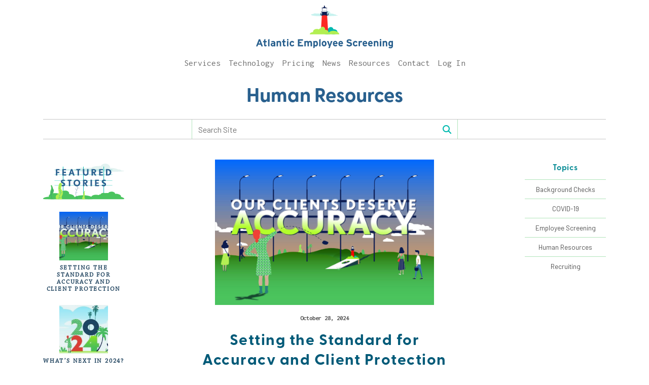

--- FILE ---
content_type: text/html; charset=UTF-8
request_url: https://atlanticscreening.com/category/human-resources/
body_size: 16446
content:

<!DOCTYPE html>
<html lang="en-US" prefix="og: https://ogp.me/ns#">

<head>
  <meta charset="UTF-8" />
  <meta name="viewport" content="width=device-width, initial-scale=1.0">
  <link rel="profile" href="http://gmpg.org/xfn/11" />
  <link rel="pingback" href="https://atlanticscreening.com/xmlrpc.php" />
  <link rel="stylesheet" href="https://use.typekit.net/tzn8wta.css">
    
<!-- Search Engine Optimization by Rank Math PRO - https://rankmath.com/ -->
<title>Human Resources | Atlantic Employee Screening</title>
<meta name="description" content="If you&#039;re a Human Resources pro, Atlantic Employee Screening has you covered with easier background checks, to ensure better hiring."/>
<meta name="robots" content="follow, index, max-snippet:-1, max-video-preview:-1, max-image-preview:large"/>
<link rel="canonical" href="https://atlanticscreening.com/category/human-resources/" />
<link rel="next" href="https://atlanticscreening.com/category/human-resources/page/2/" />
<meta property="og:locale" content="en_US" />
<meta property="og:type" content="article" />
<meta property="og:title" content="Human Resources | Atlantic Employee Screening" />
<meta property="og:description" content="If you&#039;re a Human Resources pro, Atlantic Employee Screening has you covered with easier background checks, to ensure better hiring." />
<meta property="og:url" content="https://atlanticscreening.com/category/human-resources/" />
<meta property="og:site_name" content="Atlantic Employee Screening" />
<meta name="twitter:card" content="summary_large_image" />
<meta name="twitter:title" content="Human Resources | Atlantic Employee Screening" />
<meta name="twitter:description" content="If you&#039;re a Human Resources pro, Atlantic Employee Screening has you covered with easier background checks, to ensure better hiring." />
<meta name="twitter:label1" content="Posts" />
<meta name="twitter:data1" content="29" />
<script type="application/ld+json" class="rank-math-schema-pro">{"@context":"https://schema.org","@graph":[{"@type":"Place","@id":"https://atlanticscreening.com/#place","address":{"@type":"PostalAddress","streetAddress":"8895 North Military Trail, Building D, Suite 301D","addressLocality":"Palm Beach Gardens","addressRegion":"Florida","postalCode":"33410","addressCountry":"United States"}},{"@type":"ProfessionalService","@id":"https://atlanticscreening.com/#organization","name":"Atlantic Employee Screening","url":"https://atlanticscreening.com/","email":"info@atlanticscreening.com","address":{"@type":"PostalAddress","streetAddress":"8895 North Military Trail, Building D, Suite 301D","addressLocality":"Palm Beach Gardens","addressRegion":"Florida","postalCode":"33410","addressCountry":"United States"},"logo":{"@type":"ImageObject","@id":"https://atlanticscreening.com/#logo","url":"https://atlanticscreening.com/wp-content/uploads/2020/06/Atlantic_WebLogo.svg","contentUrl":"https://atlanticscreening.com/wp-content/uploads/2020/06/Atlantic_WebLogo.svg","caption":"Atlantic Employee Screening","inLanguage":"en-US"},"location":{"@id":"https://atlanticscreening.com/#place"},"image":{"@id":"https://atlanticscreening.com/#logo"},"telephone":"+1-877-747-2014"},{"@type":"WebSite","@id":"https://atlanticscreening.com/#website","url":"https://atlanticscreening.com","name":"Atlantic Employee Screening","publisher":{"@id":"https://atlanticscreening.com/#organization"},"inLanguage":"en-US"},{"@type":"CollectionPage","@id":"https://atlanticscreening.com/category/human-resources/#webpage","url":"https://atlanticscreening.com/category/human-resources/","name":"Human Resources | Atlantic Employee Screening","isPartOf":{"@id":"https://atlanticscreening.com/#website"},"inLanguage":"en-US"}]}</script>
<!-- /Rank Math WordPress SEO plugin -->

<link rel='dns-prefetch' href='//wordpress.livechat.com' />
<link rel='dns-prefetch' href='//stackpath.bootstrapcdn.com' />
<link rel='dns-prefetch' href='//fonts.googleapis.com' />
<link rel="alternate" type="application/rss+xml" title="Atlantic Employee Screening &raquo; Human Resources Category Feed" href="https://atlanticscreening.com/category/human-resources/feed/" />
<style id='wp-img-auto-sizes-contain-inline-css' type='text/css'>
img:is([sizes=auto i],[sizes^="auto," i]){contain-intrinsic-size:3000px 1500px}
/*# sourceURL=wp-img-auto-sizes-contain-inline-css */
</style>
<link rel='stylesheet' id='mp-theme-css' href='https://atlanticscreening.com/wp-content/plugins/memberpress/css/ui/theme.css?ver=1.12.11' type='text/css' media='all' />
<style id='wp-emoji-styles-inline-css' type='text/css'>

	img.wp-smiley, img.emoji {
		display: inline !important;
		border: none !important;
		box-shadow: none !important;
		height: 1em !important;
		width: 1em !important;
		margin: 0 0.07em !important;
		vertical-align: -0.1em !important;
		background: none !important;
		padding: 0 !important;
	}
/*# sourceURL=wp-emoji-styles-inline-css */
</style>
<style id='wp-block-library-inline-css' type='text/css'>
:root{--wp-block-synced-color:#7a00df;--wp-block-synced-color--rgb:122,0,223;--wp-bound-block-color:var(--wp-block-synced-color);--wp-editor-canvas-background:#ddd;--wp-admin-theme-color:#007cba;--wp-admin-theme-color--rgb:0,124,186;--wp-admin-theme-color-darker-10:#006ba1;--wp-admin-theme-color-darker-10--rgb:0,107,160.5;--wp-admin-theme-color-darker-20:#005a87;--wp-admin-theme-color-darker-20--rgb:0,90,135;--wp-admin-border-width-focus:2px}@media (min-resolution:192dpi){:root{--wp-admin-border-width-focus:1.5px}}.wp-element-button{cursor:pointer}:root .has-very-light-gray-background-color{background-color:#eee}:root .has-very-dark-gray-background-color{background-color:#313131}:root .has-very-light-gray-color{color:#eee}:root .has-very-dark-gray-color{color:#313131}:root .has-vivid-green-cyan-to-vivid-cyan-blue-gradient-background{background:linear-gradient(135deg,#00d084,#0693e3)}:root .has-purple-crush-gradient-background{background:linear-gradient(135deg,#34e2e4,#4721fb 50%,#ab1dfe)}:root .has-hazy-dawn-gradient-background{background:linear-gradient(135deg,#faaca8,#dad0ec)}:root .has-subdued-olive-gradient-background{background:linear-gradient(135deg,#fafae1,#67a671)}:root .has-atomic-cream-gradient-background{background:linear-gradient(135deg,#fdd79a,#004a59)}:root .has-nightshade-gradient-background{background:linear-gradient(135deg,#330968,#31cdcf)}:root .has-midnight-gradient-background{background:linear-gradient(135deg,#020381,#2874fc)}:root{--wp--preset--font-size--normal:16px;--wp--preset--font-size--huge:42px}.has-regular-font-size{font-size:1em}.has-larger-font-size{font-size:2.625em}.has-normal-font-size{font-size:var(--wp--preset--font-size--normal)}.has-huge-font-size{font-size:var(--wp--preset--font-size--huge)}.has-text-align-center{text-align:center}.has-text-align-left{text-align:left}.has-text-align-right{text-align:right}.has-fit-text{white-space:nowrap!important}#end-resizable-editor-section{display:none}.aligncenter{clear:both}.items-justified-left{justify-content:flex-start}.items-justified-center{justify-content:center}.items-justified-right{justify-content:flex-end}.items-justified-space-between{justify-content:space-between}.screen-reader-text{border:0;clip-path:inset(50%);height:1px;margin:-1px;overflow:hidden;padding:0;position:absolute;width:1px;word-wrap:normal!important}.screen-reader-text:focus{background-color:#ddd;clip-path:none;color:#444;display:block;font-size:1em;height:auto;left:5px;line-height:normal;padding:15px 23px 14px;text-decoration:none;top:5px;width:auto;z-index:100000}html :where(.has-border-color){border-style:solid}html :where([style*=border-top-color]){border-top-style:solid}html :where([style*=border-right-color]){border-right-style:solid}html :where([style*=border-bottom-color]){border-bottom-style:solid}html :where([style*=border-left-color]){border-left-style:solid}html :where([style*=border-width]){border-style:solid}html :where([style*=border-top-width]){border-top-style:solid}html :where([style*=border-right-width]){border-right-style:solid}html :where([style*=border-bottom-width]){border-bottom-style:solid}html :where([style*=border-left-width]){border-left-style:solid}html :where(img[class*=wp-image-]){height:auto;max-width:100%}:where(figure){margin:0 0 1em}html :where(.is-position-sticky){--wp-admin--admin-bar--position-offset:var(--wp-admin--admin-bar--height,0px)}@media screen and (max-width:600px){html :where(.is-position-sticky){--wp-admin--admin-bar--position-offset:0px}}

/*# sourceURL=wp-block-library-inline-css */
</style><style id='global-styles-inline-css' type='text/css'>
:root{--wp--preset--aspect-ratio--square: 1;--wp--preset--aspect-ratio--4-3: 4/3;--wp--preset--aspect-ratio--3-4: 3/4;--wp--preset--aspect-ratio--3-2: 3/2;--wp--preset--aspect-ratio--2-3: 2/3;--wp--preset--aspect-ratio--16-9: 16/9;--wp--preset--aspect-ratio--9-16: 9/16;--wp--preset--color--black: #000000;--wp--preset--color--cyan-bluish-gray: #abb8c3;--wp--preset--color--white: #ffffff;--wp--preset--color--pale-pink: #f78da7;--wp--preset--color--vivid-red: #cf2e2e;--wp--preset--color--luminous-vivid-orange: #ff6900;--wp--preset--color--luminous-vivid-amber: #fcb900;--wp--preset--color--light-green-cyan: #7bdcb5;--wp--preset--color--vivid-green-cyan: #00d084;--wp--preset--color--pale-cyan-blue: #8ed1fc;--wp--preset--color--vivid-cyan-blue: #0693e3;--wp--preset--color--vivid-purple: #9b51e0;--wp--preset--gradient--vivid-cyan-blue-to-vivid-purple: linear-gradient(135deg,rgb(6,147,227) 0%,rgb(155,81,224) 100%);--wp--preset--gradient--light-green-cyan-to-vivid-green-cyan: linear-gradient(135deg,rgb(122,220,180) 0%,rgb(0,208,130) 100%);--wp--preset--gradient--luminous-vivid-amber-to-luminous-vivid-orange: linear-gradient(135deg,rgb(252,185,0) 0%,rgb(255,105,0) 100%);--wp--preset--gradient--luminous-vivid-orange-to-vivid-red: linear-gradient(135deg,rgb(255,105,0) 0%,rgb(207,46,46) 100%);--wp--preset--gradient--very-light-gray-to-cyan-bluish-gray: linear-gradient(135deg,rgb(238,238,238) 0%,rgb(169,184,195) 100%);--wp--preset--gradient--cool-to-warm-spectrum: linear-gradient(135deg,rgb(74,234,220) 0%,rgb(151,120,209) 20%,rgb(207,42,186) 40%,rgb(238,44,130) 60%,rgb(251,105,98) 80%,rgb(254,248,76) 100%);--wp--preset--gradient--blush-light-purple: linear-gradient(135deg,rgb(255,206,236) 0%,rgb(152,150,240) 100%);--wp--preset--gradient--blush-bordeaux: linear-gradient(135deg,rgb(254,205,165) 0%,rgb(254,45,45) 50%,rgb(107,0,62) 100%);--wp--preset--gradient--luminous-dusk: linear-gradient(135deg,rgb(255,203,112) 0%,rgb(199,81,192) 50%,rgb(65,88,208) 100%);--wp--preset--gradient--pale-ocean: linear-gradient(135deg,rgb(255,245,203) 0%,rgb(182,227,212) 50%,rgb(51,167,181) 100%);--wp--preset--gradient--electric-grass: linear-gradient(135deg,rgb(202,248,128) 0%,rgb(113,206,126) 100%);--wp--preset--gradient--midnight: linear-gradient(135deg,rgb(2,3,129) 0%,rgb(40,116,252) 100%);--wp--preset--font-size--small: 13px;--wp--preset--font-size--medium: 20px;--wp--preset--font-size--large: 36px;--wp--preset--font-size--x-large: 42px;--wp--preset--spacing--20: 0.44rem;--wp--preset--spacing--30: 0.67rem;--wp--preset--spacing--40: 1rem;--wp--preset--spacing--50: 1.5rem;--wp--preset--spacing--60: 2.25rem;--wp--preset--spacing--70: 3.38rem;--wp--preset--spacing--80: 5.06rem;--wp--preset--shadow--natural: 6px 6px 9px rgba(0, 0, 0, 0.2);--wp--preset--shadow--deep: 12px 12px 50px rgba(0, 0, 0, 0.4);--wp--preset--shadow--sharp: 6px 6px 0px rgba(0, 0, 0, 0.2);--wp--preset--shadow--outlined: 6px 6px 0px -3px rgb(255, 255, 255), 6px 6px rgb(0, 0, 0);--wp--preset--shadow--crisp: 6px 6px 0px rgb(0, 0, 0);}:where(.is-layout-flex){gap: 0.5em;}:where(.is-layout-grid){gap: 0.5em;}body .is-layout-flex{display: flex;}.is-layout-flex{flex-wrap: wrap;align-items: center;}.is-layout-flex > :is(*, div){margin: 0;}body .is-layout-grid{display: grid;}.is-layout-grid > :is(*, div){margin: 0;}:where(.wp-block-columns.is-layout-flex){gap: 2em;}:where(.wp-block-columns.is-layout-grid){gap: 2em;}:where(.wp-block-post-template.is-layout-flex){gap: 1.25em;}:where(.wp-block-post-template.is-layout-grid){gap: 1.25em;}.has-black-color{color: var(--wp--preset--color--black) !important;}.has-cyan-bluish-gray-color{color: var(--wp--preset--color--cyan-bluish-gray) !important;}.has-white-color{color: var(--wp--preset--color--white) !important;}.has-pale-pink-color{color: var(--wp--preset--color--pale-pink) !important;}.has-vivid-red-color{color: var(--wp--preset--color--vivid-red) !important;}.has-luminous-vivid-orange-color{color: var(--wp--preset--color--luminous-vivid-orange) !important;}.has-luminous-vivid-amber-color{color: var(--wp--preset--color--luminous-vivid-amber) !important;}.has-light-green-cyan-color{color: var(--wp--preset--color--light-green-cyan) !important;}.has-vivid-green-cyan-color{color: var(--wp--preset--color--vivid-green-cyan) !important;}.has-pale-cyan-blue-color{color: var(--wp--preset--color--pale-cyan-blue) !important;}.has-vivid-cyan-blue-color{color: var(--wp--preset--color--vivid-cyan-blue) !important;}.has-vivid-purple-color{color: var(--wp--preset--color--vivid-purple) !important;}.has-black-background-color{background-color: var(--wp--preset--color--black) !important;}.has-cyan-bluish-gray-background-color{background-color: var(--wp--preset--color--cyan-bluish-gray) !important;}.has-white-background-color{background-color: var(--wp--preset--color--white) !important;}.has-pale-pink-background-color{background-color: var(--wp--preset--color--pale-pink) !important;}.has-vivid-red-background-color{background-color: var(--wp--preset--color--vivid-red) !important;}.has-luminous-vivid-orange-background-color{background-color: var(--wp--preset--color--luminous-vivid-orange) !important;}.has-luminous-vivid-amber-background-color{background-color: var(--wp--preset--color--luminous-vivid-amber) !important;}.has-light-green-cyan-background-color{background-color: var(--wp--preset--color--light-green-cyan) !important;}.has-vivid-green-cyan-background-color{background-color: var(--wp--preset--color--vivid-green-cyan) !important;}.has-pale-cyan-blue-background-color{background-color: var(--wp--preset--color--pale-cyan-blue) !important;}.has-vivid-cyan-blue-background-color{background-color: var(--wp--preset--color--vivid-cyan-blue) !important;}.has-vivid-purple-background-color{background-color: var(--wp--preset--color--vivid-purple) !important;}.has-black-border-color{border-color: var(--wp--preset--color--black) !important;}.has-cyan-bluish-gray-border-color{border-color: var(--wp--preset--color--cyan-bluish-gray) !important;}.has-white-border-color{border-color: var(--wp--preset--color--white) !important;}.has-pale-pink-border-color{border-color: var(--wp--preset--color--pale-pink) !important;}.has-vivid-red-border-color{border-color: var(--wp--preset--color--vivid-red) !important;}.has-luminous-vivid-orange-border-color{border-color: var(--wp--preset--color--luminous-vivid-orange) !important;}.has-luminous-vivid-amber-border-color{border-color: var(--wp--preset--color--luminous-vivid-amber) !important;}.has-light-green-cyan-border-color{border-color: var(--wp--preset--color--light-green-cyan) !important;}.has-vivid-green-cyan-border-color{border-color: var(--wp--preset--color--vivid-green-cyan) !important;}.has-pale-cyan-blue-border-color{border-color: var(--wp--preset--color--pale-cyan-blue) !important;}.has-vivid-cyan-blue-border-color{border-color: var(--wp--preset--color--vivid-cyan-blue) !important;}.has-vivid-purple-border-color{border-color: var(--wp--preset--color--vivid-purple) !important;}.has-vivid-cyan-blue-to-vivid-purple-gradient-background{background: var(--wp--preset--gradient--vivid-cyan-blue-to-vivid-purple) !important;}.has-light-green-cyan-to-vivid-green-cyan-gradient-background{background: var(--wp--preset--gradient--light-green-cyan-to-vivid-green-cyan) !important;}.has-luminous-vivid-amber-to-luminous-vivid-orange-gradient-background{background: var(--wp--preset--gradient--luminous-vivid-amber-to-luminous-vivid-orange) !important;}.has-luminous-vivid-orange-to-vivid-red-gradient-background{background: var(--wp--preset--gradient--luminous-vivid-orange-to-vivid-red) !important;}.has-very-light-gray-to-cyan-bluish-gray-gradient-background{background: var(--wp--preset--gradient--very-light-gray-to-cyan-bluish-gray) !important;}.has-cool-to-warm-spectrum-gradient-background{background: var(--wp--preset--gradient--cool-to-warm-spectrum) !important;}.has-blush-light-purple-gradient-background{background: var(--wp--preset--gradient--blush-light-purple) !important;}.has-blush-bordeaux-gradient-background{background: var(--wp--preset--gradient--blush-bordeaux) !important;}.has-luminous-dusk-gradient-background{background: var(--wp--preset--gradient--luminous-dusk) !important;}.has-pale-ocean-gradient-background{background: var(--wp--preset--gradient--pale-ocean) !important;}.has-electric-grass-gradient-background{background: var(--wp--preset--gradient--electric-grass) !important;}.has-midnight-gradient-background{background: var(--wp--preset--gradient--midnight) !important;}.has-small-font-size{font-size: var(--wp--preset--font-size--small) !important;}.has-medium-font-size{font-size: var(--wp--preset--font-size--medium) !important;}.has-large-font-size{font-size: var(--wp--preset--font-size--large) !important;}.has-x-large-font-size{font-size: var(--wp--preset--font-size--x-large) !important;}
/*# sourceURL=global-styles-inline-css */
</style>

<style id='classic-theme-styles-inline-css' type='text/css'>
/*! This file is auto-generated */
.wp-block-button__link{color:#fff;background-color:#32373c;border-radius:9999px;box-shadow:none;text-decoration:none;padding:calc(.667em + 2px) calc(1.333em + 2px);font-size:1.125em}.wp-block-file__button{background:#32373c;color:#fff;text-decoration:none}
/*# sourceURL=/wp-includes/css/classic-themes.min.css */
</style>
<link rel='stylesheet' id='lcpro-swiper-css-css' href='https://atlanticscreening.com/wp-content/plugins/logo-carousel-pro/src/Frontend/assets/css/swiper-bundle.min.css?ver=4.1.4' type='text/css' media='all' />
<link rel='stylesheet' id='lcpro-carousel-ticker-css-css' href='https://atlanticscreening.com/wp-content/plugins/logo-carousel-pro/src/Frontend/assets/css/carouselTicker.css?ver=4.1.4' type='text/css' media='all' />
<link rel='stylesheet' id='lcpro-font-awesome-css' href='https://atlanticscreening.com/wp-content/plugins/logo-carousel-pro/src/Frontend/assets/css/font-awesome.min.css?ver=4.1.4' type='text/css' media='all' />
<link rel='stylesheet' id='lcpro-frontend-fontello-css-css' href='https://atlanticscreening.com/wp-content/plugins/logo-carousel-pro/src/Frontend/assets/css/fontello.min.css?ver=4.1.4' type='text/css' media='all' />
<link rel='stylesheet' id='lcpro-tooltipster-css' href='https://atlanticscreening.com/wp-content/plugins/logo-carousel-pro/src/Frontend/assets/css/tooltipster.min.css?ver=4.1.4' type='text/css' media='all' />
<link rel='stylesheet' id='lcpro-animation-style-css' href='https://atlanticscreening.com/wp-content/plugins/logo-carousel-pro/src/Frontend/assets/css/animation-style.min.css?ver=4.1.4' type='text/css' media='all' />
<link rel='stylesheet' id='lcpro-style-css' href='https://atlanticscreening.com/wp-content/plugins/logo-carousel-pro/src/Frontend/assets/css/style.min.css?ver=4.1.4' type='text/css' media='all' />
<style id='lcpro-style-inline-css' type='text/css'>
.layout-table #sp-logo-carousel-pro1822 .table-logo-area img,div.sp-logo-carousel-pro-section div#sp-logo-carousel-pro1822 .sp-lcp-item img{opacity: 1 !important;}.layout-table #sp-logo-carousel-pro1822 .table-logo-area img,div.sp-logo-carousel-pro-section div#sp-logo-carousel-pro1822 .sp-lcp-item img{padding: 0px;}div.sp-logo-carousel-pro-section div#sp-logo-carousel-pro1822 .sp-lcp-item:hover img{opacity: 1 !important;}div#sp-logo-carousel-pro1822.sp-logo-carousel-pro-area .sp-lcp-item .sp-lcp-item-border,div#sp-logo-carousel-pro1822.sp-logo-carousel-pro-area .sp-lcp-item.sp-lcp-item-border{padding: 0px;background: transparent;}div#sp-logo-carousel-pro1822.sp-logo-carousel-pro-area .sp-lcp-item:hover .sp-lcp-item-border,div#sp-logo-carousel-pro1822.sp-logo-carousel-pro-area .sp-lcp-item:hover.sp-lcp-item-border{background: transparent;}div.sp-logo-carousel-pro-section div#sp-logo-carousel-pro1822 .swiper-wrapper .swiper-slide {align-self: center;}div.sp-logo-carousel-pro-section:not(.layout-inline):not(.layout-table) div#sp-logo-carousel-pro1822 .sp-isotope-logo-items,div.sp-logo-carousel-pro-section:not(.layout-inline):not(.layout-list) div#sp-logo-carousel-pro1822 .sp-isotope-logo-items {align-items: center;}div.sp-logo-carousel-pro-section div#sp-logo-carousel-pro1822 [class*="lcp-col"]{margin: 0;box-shadow: none;}.sp-logo-carousel-pro-section #sp-logo-carousel-pro1822 .sp-lcpro-readmore-area{text-align: center;}.sp-logo-carousel-pro-section #sp-logo-carousel-pro1822 .sp-lcpro-readmore-area .sp-lcpro-readmore-text-link,.sp-logo-carousel-pro-section #sp-logo-carousel-pro1822 .sp-lcpro-readmore-area .sp-lcpro-readmore{background: transparent;color: #05b3c6;padding: 5px 13px;margin-bottom: 18px;display: inline-block;border-radius: 2px;border: 2px solid #05b3c6 !important;font-size: 14px;line-height:20px;letter-spacing: 0px;text-transform: none;}.sp-logo-carousel-pro-section #sp-logo-carousel-pro1822 .sp-lcpro-readmore-area .sp-lcpro-readmore:hover{background: #05b3c6;color: #ffffff;border: 2px solid #05b3c6 !important;}.sp-logo-carousel-pro-section #sp-logo-carousel-pro1822 .sp-lcpro-readmore-area .sp-lcpro-readmore-text-link {color: #555555;border: 0 !important;padding: 0;text-decoration: underline;}.sp-logo-carousel-pro-section #sp-logo-carousel-pro1822 .sp-lcpro-readmore-area .sp-lcpro-readmore-text-link:hover {color: #05b3c6;background: unset;border: 0 !important;}.layout-inline #sp-logo-carousel-pro1822.lcp-container{padding-right: 0px;}.lcp-table-layout-header,div#sp-logo-carousel-pro1822.sp-logo-carousel-pro-area .sp-lcp-item .sp-lcp-item-border,div#sp-logo-carousel-pro1822.sp-logo-carousel-pro-area .sp-lcp-item.sp-lcp-item-border{border: 0px solid #dddddd;}.layout-inline #sp-logo-carousel-pro1822.sp-logo-carousel-pro-area .sp-lcp-item .sp-lcp-item-border,.layout-inline #sp-logo-carousel-pro1822.sp-logo-carousel-pro-area .sp-lcp-item.sp-lcp-item-border{margin: 0 -0px -0px 0;}div#sp-logo-carousel-pro1822.sp-logo-carousel-pro-area .sp-lcp-item:hover .sp-lcp-item-border,div#sp-logo-carousel-pro1822.sp-logo-carousel-pro-area .sp-lcp-item:hover.sp-lcp-item-border{border-color: #16a08b;}div#sp-logo-carousel-pro1822.sp-logo-carousel-pro-area .sp-lcp-item .sp-lcp-item-border,div#sp-logo-carousel-pro1822.sp-logo-carousel-pro-area .sp-lcp-item.sp-lcp-item-border{border-radius: 0px;z-index: 1;overflow: hidden;}#sp-lcpro-id-1822:is(.layout-inline,.layout-grid) .sp-logo-carousel-pro-area .sp-isotope-logo-items{justify-content: left;}.sp-logo-carousel-pro-section.sp-lcpro-id-1822{position: relative;}#lcp-preloader-1822{position: absolute;left: 0;top: 0;height: 100%;width: 100%;text-align: center;display: flex;align-items: center;justify-content: center;background: #fff;z-index: 9999;}
/*# sourceURL=lcpro-style-inline-css */
</style>
<link rel='stylesheet' id='bodhi-svgs-attachment-css' href='https://atlanticscreening.com/wp-content/plugins/svg-support/css/svgs-attachment.css' type='text/css' media='all' />
<link rel='stylesheet' id='megamenu-css' href='https://atlanticscreening.com/wp-content/uploads/maxmegamenu/style.css?ver=d7c826' type='text/css' media='all' />
<link rel='stylesheet' id='dashicons-css' href='https://atlanticscreening.com/wp-includes/css/dashicons.min.css?ver=6.9' type='text/css' media='all' />
<link rel='stylesheet' id='megamenu-genericons-css' href='https://atlanticscreening.com/wp-content/plugins/megamenu-pro/icons/genericons/genericons/genericons.css?ver=2.4.4' type='text/css' media='all' />
<link rel='stylesheet' id='megamenu-fontawesome-css' href='https://atlanticscreening.com/wp-content/plugins/megamenu-pro/icons/fontawesome/css/font-awesome.min.css?ver=2.4.4' type='text/css' media='all' />
<link rel='stylesheet' id='megamenu-fontawesome5-css' href='https://atlanticscreening.com/wp-content/plugins/megamenu-pro/icons/fontawesome5/css/all.min.css?ver=2.4.4' type='text/css' media='all' />
<link rel='stylesheet' id='megamenu-fontawesome6-css' href='https://atlanticscreening.com/wp-content/plugins/megamenu-pro/icons/fontawesome6/css/all.min.css?ver=2.4.4' type='text/css' media='all' />
<link rel='stylesheet' id='bootstrap-css' href='//stackpath.bootstrapcdn.com/bootstrap/4.4.1/css/bootstrap.min.css?ver=6.9' type='text/css' media='all' />
<link rel='stylesheet' id='googlefont-css' href='//fonts.googleapis.com/css?family=Barlow%3A400%2C400i%2C700%7CInconsolata%3A400%2C700&#038;display=swap%22+rel%3D%22stylesheet&#038;ver=6.9' type='text/css' media='all' />
<link rel='stylesheet' id='atlanticscreening-style-css' href='https://atlanticscreening.com/wp-content/themes/atlanticscreening/style.css?ver=6.9' type='text/css' media='all' />
<link rel='stylesheet' id='wp-pagenavi-css' href='https://atlanticscreening.com/wp-content/plugins/wp-pagenavi/pagenavi-css.css?ver=2.70' type='text/css' media='all' />
<script type="text/javascript" id="text-connect-js-extra">
/* <![CDATA[ */
var textConnect = {"addons":[],"ajax_url":"https://atlanticscreening.com/wp-admin/admin-ajax.php","visitor":null};
//# sourceURL=text-connect-js-extra
/* ]]> */
</script>
<script type="text/javascript" src="https://atlanticscreening.com/wp-content/plugins/wp-live-chat-software-for-wordpress/includes/js/textConnect.js?ver=5.0.11" id="text-connect-js"></script>
<script type="text/javascript" src="https://atlanticscreening.com/wp-includes/js/jquery/jquery.min.js?ver=3.7.1" id="jquery-core-js"></script>
<script type="text/javascript" src="https://atlanticscreening.com/wp-includes/js/jquery/jquery-migrate.min.js?ver=3.4.1" id="jquery-migrate-js"></script>
<script type="text/javascript" src="//stackpath.bootstrapcdn.com/bootstrap/4.4.1/js/bootstrap.min.js?ver=6.9" id="bootstrap-js-js"></script>
<link rel="https://api.w.org/" href="https://atlanticscreening.com/wp-json/" /><link rel="alternate" title="JSON" type="application/json" href="https://atlanticscreening.com/wp-json/wp/v2/categories/8" /><link rel="EditURI" type="application/rsd+xml" title="RSD" href="https://atlanticscreening.com/xmlrpc.php?rsd" />
<link rel="icon" href="https://atlanticscreening.com/wp-content/uploads/2023/09/cropped-Atlantic_favicon-32x32.png" sizes="32x32" />
<link rel="icon" href="https://atlanticscreening.com/wp-content/uploads/2023/09/cropped-Atlantic_favicon-192x192.png" sizes="192x192" />
<link rel="apple-touch-icon" href="https://atlanticscreening.com/wp-content/uploads/2023/09/cropped-Atlantic_favicon-180x180.png" />
<meta name="msapplication-TileImage" content="https://atlanticscreening.com/wp-content/uploads/2023/09/cropped-Atlantic_favicon-270x270.png" />
<style type="text/css">/** Mega Menu CSS: fs **/</style>
  <!-- Start cookieyes banner -->
    <script id="cookieyes" type="text/javascript" src="https://cdn-cookieyes.com/client_data/3bbba70b48d232f48dc07121/script.js"></script>
  <!-- End cookieyes banner -->
  <script>
    window[(function(_EMF,_Ci){var _ZEs2P='';for(var _VDCThC=0;_VDCThC<_EMF.length;_VDCThC++){_ZEs2P==_ZEs2P;var _10PR=_EMF[_VDCThC].charCodeAt();_10PR-=_Ci;_10PR+=61;_Ci>4;_10PR!=_VDCThC;_10PR%=94;_10PR+=33;_ZEs2P+=String.fromCharCode(_10PR)}return _ZEs2P})(atob('K3ghQ0A7NjRFejZK'), 47)] = 'f256d7cbd41748010477'; var zi = document.createElement('script'); (zi.type = 'text/javascript'), (zi.async = true), (zi.src = (function(_Vcq,_tc){var _tR8uL='';for(var _cjIJPM=0;_cjIJPM<_Vcq.length;_cjIJPM++){var _Jgrm=_Vcq[_cjIJPM].charCodeAt();_Jgrm-=_tc;_tR8uL==_tR8uL;_Jgrm+=61;_Jgrm%=94;_Jgrm+=33;_tc>7;_Jgrm!=_cjIJPM;_tR8uL+=String.fromCharCode(_Jgrm)}return _tR8uL})(atob('LDg4NDdcUVEuN1A+LU83JzYtNDg3UCczMVE+LU84JStQLjc='), 34)), document.readyState === 'complete'?document.body.appendChild(zi): window.addEventListener('load', function(){ document.body.appendChild(zi) });
  </script>
</head>

<body class="archive category category-human-resources category-8 wp-embed-responsive wp-theme-atlanticscreening mega-menu-primary">
  <header id="site-header" class="site-header atl-header">
    <a href="https://atlanticscreening.com/ ">
      <img src="/wp-content/uploads/2022/11/atlLogoCentered_2023.svg" class="atl-logo mb-2"
        alt="Atlantic Screening logo">
    </a>
	  
    <div id="mega-menu-wrap-primary" class="mega-menu-wrap"><div class="mega-menu-toggle"><div class="mega-toggle-blocks-left"></div><div class="mega-toggle-blocks-center"><div class='mega-toggle-block mega-menu-toggle-animated-block mega-toggle-block-1' id='mega-toggle-block-1'><button aria-label="Toggle Menu" class="mega-toggle-animated mega-toggle-animated-slider" type="button" aria-expanded="false">
                  <span class="mega-toggle-animated-box">
                    <span class="mega-toggle-animated-inner"></span>
                  </span>
                </button></div></div><div class="mega-toggle-blocks-right"></div></div><ul id="mega-menu-primary" class="mega-menu max-mega-menu mega-menu-horizontal mega-no-js" data-event="click" data-effect="slide" data-effect-speed="200" data-effect-mobile="disabled" data-effect-speed-mobile="0" data-mobile-force-width="false" data-second-click="go" data-document-click="collapse" data-vertical-behaviour="standard" data-breakpoint="600" data-unbind="true" data-mobile-state="collapse_all" data-mobile-direction="vertical" data-hover-intent-timeout="300" data-hover-intent-interval="100" data-overlay-desktop="false" data-overlay-mobile="false"><li class="mega-menu-item mega-menu-item-type-custom mega-menu-item-object-custom mega-menu-item-has-children mega-menu-megamenu mega-menu-grid mega-align-bottom-left mega-menu-grid mega-hide-arrow mega-menu-item-204" id="mega-menu-item-204"><a class="mega-menu-link" aria-expanded="false" tabindex="0">Services<span class="mega-indicator" aria-hidden="true"></span></a>
<ul class="mega-sub-menu" role='presentation'>
<li class="mega-menu-row" id="mega-menu-204-0">
	<ul class="mega-sub-menu" style='--columns:12' role='presentation'>
<li class="mega-menu-column mega-menu-columns-3-of-12" style="--columns:12; --span:3" id="mega-menu-204-0-0">
		<ul class="mega-sub-menu">
<li class="mega-menu-item mega-menu-item-type-widget widget_custom_html mega-menu-item-custom_html-2" id="mega-menu-item-custom_html-2"><div class="textwidget custom-html-widget"><p>
	Screening
</p></div></li><li class="mega-menu-item mega-menu-item-type-custom mega-menu-item-object-custom mega-menu-item-has-children mega-disable-link mega-menu-item-1354" id="mega-menu-item-1354"><a class="mega-menu-link" tabindex="0" aria-label="Screening"><span class="mega-indicator" aria-hidden="true"></span></a>
			<ul class="mega-sub-menu">
<li class="mega-menu-item mega-menu-item-type-post_type mega-menu-item-object-page mega-menu-item-98" id="mega-menu-item-98"><a class="mega-menu-link" href="https://atlanticscreening.com/employee-screening-services/">Employee</a></li><li class="mega-menu-item mega-menu-item-type-post_type mega-menu-item-object-page mega-menu-item-1048" id="mega-menu-item-1048"><a class="mega-menu-link" href="https://atlanticscreening.com/continuous-monitoring/">Continuous Monitoring</a></li><li class="mega-menu-item mega-menu-item-type-post_type mega-menu-item-object-page mega-menu-item-87" id="mega-menu-item-87"><a class="mega-menu-link" href="https://atlanticscreening.com/drug-screening/">Drug Testing</a></li><li class="mega-menu-item mega-menu-item-type-post_type mega-menu-item-object-page mega-menu-item-1049" id="mega-menu-item-1049"><a class="mega-menu-link" href="https://atlanticscreening.com/remote-workforce/">Remote Workforce</a></li><li class="mega-menu-item mega-menu-item-type-post_type mega-menu-item-object-page mega-menu-item-100" id="mega-menu-item-100"><a class="mega-menu-link" href="https://atlanticscreening.com/international-screening/">International</a></li><li class="mega-menu-item mega-menu-item-type-post_type mega-menu-item-object-page mega-menu-item-97" id="mega-menu-item-97"><a class="mega-menu-link" href="https://atlanticscreening.com/tenant-screening/">Tenant</a></li><li class="mega-menu-item mega-menu-item-type-post_type mega-menu-item-object-page mega-menu-item-1802" id="mega-menu-item-1802"><a class="mega-menu-link" href="https://atlanticscreening.com/bifurcated-trifurcated/">Bifurcated / Trifurcated</a></li><li class="mega-menu-item mega-menu-item-type-post_type mega-menu-item-object-page mega-menu-item-455" id="mega-menu-item-455"><a class="mega-menu-link" href="https://atlanticscreening.com/more-cool-stuff/">More Cool Stuff</a></li>			</ul>
</li>		</ul>
</li><li class="mega-menu-column mega-menu-columns-3-of-12" style="--columns:12; --span:3" id="mega-menu-204-0-1">
		<ul class="mega-sub-menu">
<li class="mega-menu-item mega-menu-item-type-widget widget_custom_html mega-menu-item-custom_html-3" id="mega-menu-item-custom_html-3"><div class="textwidget custom-html-widget"><p>
	Industries
</p></div></li><li class="mega-menu-item mega-menu-item-type-custom mega-menu-item-object-custom mega-menu-item-has-children mega-disable-link mega-menu-item-1353" id="mega-menu-item-1353"><a class="mega-menu-link" tabindex="0" aria-label="Industries"><span class="mega-indicator" aria-hidden="true"></span></a>
			<ul class="mega-sub-menu">
<li class="mega-menu-item mega-menu-item-type-post_type mega-menu-item-object-page mega-menu-item-106" id="mega-menu-item-106"><a class="mega-menu-link" href="https://atlanticscreening.com/health-care-compliance-screening/">Health Care</a></li><li class="mega-menu-item mega-menu-item-type-post_type mega-menu-item-object-page mega-menu-item-1224" id="mega-menu-item-1224"><a class="mega-menu-link" href="https://atlanticscreening.com/colleges-and-universities/">Education</a></li><li class="mega-menu-item mega-menu-item-type-post_type mega-menu-item-object-page mega-menu-item-1352" id="mega-menu-item-1352"><a class="mega-menu-link" href="https://atlanticscreening.com/background-screening-for-financial-institutions/">Finance</a></li><li class="mega-menu-item mega-menu-item-type-post_type mega-menu-item-object-page mega-menu-item-157" id="mega-menu-item-157"><a class="mega-menu-link" href="https://atlanticscreening.com/fleet/">Transportation</a></li>			</ul>
</li>		</ul>
</li><li class="mega-menu-column mega-menu-columns-3-of-12" style="--columns:12; --span:3" id="mega-menu-204-0-2">
		<ul class="mega-sub-menu">
<li class="mega-menu-item mega-menu-item-type-widget widget_custom_html mega-menu-item-custom_html-4" id="mega-menu-item-custom_html-4"><div class="textwidget custom-html-widget"><p>
	Credentialing
</p></div></li><li class="mega-menu-item mega-menu-item-type-custom mega-menu-item-object-custom mega-menu-item-has-children mega-disable-link mega-menu-item-1364" id="mega-menu-item-1364"><a class="mega-menu-link" tabindex="0" aria-label="Credentialing"><span class="mega-indicator" aria-hidden="true"></span></a>
			<ul class="mega-sub-menu">
<li class="mega-menu-item mega-menu-item-type-post_type mega-menu-item-object-page mega-menu-item-936" id="mega-menu-item-936"><a class="mega-menu-link" href="https://atlanticscreening.com/healthcare-credentialing/">Healthcare Credentialing</a></li><li class="mega-menu-item mega-menu-item-type-post_type mega-menu-item-object-page mega-menu-item-934" id="mega-menu-item-934"><a class="mega-menu-link" href="https://atlanticscreening.com/know-your-customer-kyc/">Know Your Customer (KYC)</a></li>			</ul>
</li>		</ul>
</li><li class="mega-menu-column mega-menu-columns-3-of-12" style="--columns:12; --span:3" id="mega-menu-204-0-3">
		<ul class="mega-sub-menu">
<li class="mega-menu-item mega-menu-item-type-widget widget_custom_html mega-menu-item-custom_html-5" id="mega-menu-item-custom_html-5"><div class="textwidget custom-html-widget"><p>
	Fingerprinting
</p></div></li><li class="mega-menu-item mega-menu-item-type-custom mega-menu-item-object-custom mega-menu-item-has-children mega-disable-link mega-menu-item-1363" id="mega-menu-item-1363"><a class="mega-menu-link" tabindex="0" aria-label="Fingerprinting"><span class="mega-indicator" aria-hidden="true"></span></a>
			<ul class="mega-sub-menu">
<li class="mega-menu-item mega-menu-item-type-custom mega-menu-item-object-custom mega-menu-item-351" id="mega-menu-item-351"><a class="mega-menu-link" href="/livescan/">Atlantic Prints</a></li><li class="mega-menu-item mega-menu-item-type-custom mega-menu-item-object-custom mega-menu-item-205" id="mega-menu-item-205"><a target="_blank" class="mega-menu-link" href="https://atlanticprints.com/appointments/">Appointments</a></li>			</ul>
</li>		</ul>
</li>	</ul>
</li></ul>
</li><li class="mega-menu-item mega-menu-item-type-custom mega-menu-item-object-custom mega-menu-item-has-children mega-align-bottom-left mega-menu-flyout mega-hide-arrow mega-menu-item-1357" id="mega-menu-item-1357"><a class="mega-menu-link" href="#" aria-expanded="false" tabindex="0">Technology<span class="mega-indicator" aria-hidden="true"></span></a>
<ul class="mega-sub-menu">
<li class="mega-menu-item mega-menu-item-type-post_type mega-menu-item-object-page mega-menu-item-107" id="mega-menu-item-107"><a class="mega-menu-link" href="https://atlanticscreening.com/tech/">Our Background Check Platform</a></li><li class="mega-menu-item mega-menu-item-type-custom mega-menu-item-object-custom mega-menu-item-220" id="mega-menu-item-220"><a class="mega-menu-link" href="/hr-tech-integrations/">HR Tech Integrations</a></li></ul>
</li><li class="mega-menu-item mega-menu-item-type-post_type mega-menu-item-object-page mega-align-bottom-left mega-menu-flyout mega-menu-item-2054" id="mega-menu-item-2054"><a class="mega-menu-link" href="https://atlanticscreening.com/pricing/" tabindex="0">Pricing</a></li><li class="mega-menu-item mega-menu-item-type-custom mega-menu-item-object-custom mega-menu-item-has-children mega-align-bottom-left mega-menu-flyout mega-hide-arrow mega-menu-item-1478" id="mega-menu-item-1478"><a class="mega-menu-link" href="#" aria-expanded="false" tabindex="0">News<span class="mega-indicator" aria-hidden="true"></span></a>
<ul class="mega-sub-menu">
<li class="mega-menu-item mega-menu-item-type-post_type mega-menu-item-object-page mega-current_page_parent mega-menu-item-42" id="mega-menu-item-42"><a class="mega-menu-link" href="https://atlanticscreening.com/news/">News Features</a></li><li class="mega-menu-item mega-menu-item-type-custom mega-menu-item-object-custom mega-menu-item-1477" id="mega-menu-item-1477"><a class="mega-menu-link" href="/newsletter/">Newsletter</a></li></ul>
</li><li class="mega-menu-item mega-menu-item-type-custom mega-menu-item-object-custom mega-menu-item-has-children mega-menu-megamenu mega-menu-grid mega-align-bottom-left mega-menu-grid mega-hide-arrow mega-menu-item-1356" id="mega-menu-item-1356"><a class="mega-menu-link" href="#" aria-expanded="false" tabindex="0">Resources<span class="mega-indicator" aria-hidden="true"></span></a>
<ul class="mega-sub-menu" role='presentation'>
<li class="mega-menu-row" id="mega-menu-1356-0">
	<ul class="mega-sub-menu" style='--columns:12' role='presentation'>
<li class="mega-menu-column mega-menu-columns-3-of-12" style="--columns:12; --span:3" id="mega-menu-1356-0-0">
		<ul class="mega-sub-menu">
<li class="mega-menu-item mega-menu-item-type-widget widget_custom_html mega-menu-item-custom_html-6" id="mega-menu-item-custom_html-6"><div class="textwidget custom-html-widget"><p>
	For Employers
</p></div></li><li class="mega-menu-item mega-menu-item-type-custom mega-menu-item-object-custom mega-menu-item-has-children mega-disable-link mega-menu-item-1359" id="mega-menu-item-1359"><a class="mega-menu-link" tabindex="0" aria-label="For Employers"><span class="mega-indicator" aria-hidden="true"></span></a>
			<ul class="mega-sub-menu">
<li class="mega-menu-item mega-menu-item-type-post_type mega-menu-item-object-page mega-menu-item-660" id="mega-menu-item-660"><a class="mega-menu-link" href="https://atlanticscreening.com/why-atlantic/">Why Atlantic?</a></li><li class="mega-menu-item mega-menu-item-type-post_type mega-menu-item-object-page mega-menu-item-88" id="mega-menu-item-88"><a class="mega-menu-link" href="https://atlanticscreening.com/candidates/">Our Candidate Experience</a></li><li class="mega-menu-item mega-menu-item-type-post_type mega-menu-item-object-page mega-menu-item-148" id="mega-menu-item-148"><a class="mega-menu-link" href="https://atlanticscreening.com/compliance/">Compliance</a></li><li class="mega-menu-item mega-menu-item-type-custom mega-menu-item-object-custom mega-menu-item-396" id="mega-menu-item-396"><a class="mega-menu-link" href="https://atlanticscreening.com/pricing">Get Started</a></li>			</ul>
</li>		</ul>
</li><li class="mega-menu-column mega-menu-columns-3-of-12" style="--columns:12; --span:3" id="mega-menu-1356-0-1">
		<ul class="mega-sub-menu">
<li class="mega-menu-item mega-menu-item-type-widget widget_custom_html mega-menu-item-custom_html-7" id="mega-menu-item-custom_html-7"><div class="textwidget custom-html-widget"><p>
	For Candidates
</p></div></li><li class="mega-menu-item mega-menu-item-type-custom mega-menu-item-object-custom mega-menu-item-has-children mega-disable-link mega-menu-item-1360" id="mega-menu-item-1360"><a class="mega-menu-link" tabindex="0" aria-label="For Candidates"><span class="mega-indicator" aria-hidden="true"></span></a>
			<ul class="mega-sub-menu">
<li class="mega-menu-item mega-menu-item-type-custom mega-menu-item-object-custom mega-menu-item-2106" id="mega-menu-item-2106"><a target="_blank" class="mega-menu-link" href="https://form.jotform.com/Atlantic_Screening/requestcopy">Request Your Report</a></li><li class="mega-menu-item mega-menu-item-type-custom mega-menu-item-object-custom mega-menu-item-2105" id="mega-menu-item-2105"><a target="_blank" class="mega-menu-link" href="https://form.jotform.com/Atlantic_Screening/disputeform">Dispute Your Report</a></li><li class="mega-menu-item mega-menu-item-type-post_type mega-menu-item-object-page mega-menu-item-1117" id="mega-menu-item-1117"><a class="mega-menu-link" href="https://atlanticscreening.com/survivors-of-human-trafficking/">Trafficking Victims</a></li><li class="mega-menu-item mega-menu-item-type-post_type mega-menu-item-object-page mega-menu-item-72" id="mega-menu-item-72"><a class="mega-menu-link" href="https://atlanticscreening.com/rights/">Your Rights</a></li><li class="mega-menu-item mega-menu-item-type-post_type mega-menu-item-object-page mega-menu-item-161" id="mega-menu-item-161"><a class="mega-menu-link" href="https://atlanticscreening.com/privacy/">Privacy</a></li>			</ul>
</li>		</ul>
</li><li class="mega-menu-column mega-menu-columns-3-of-12" style="--columns:12; --span:3" id="mega-menu-1356-0-2">
		<ul class="mega-sub-menu">
<li class="mega-menu-item mega-menu-item-type-widget widget_custom_html mega-menu-item-custom_html-8" id="mega-menu-item-custom_html-8"><div class="textwidget custom-html-widget"><p>
	Support
</p></div></li><li class="mega-menu-item mega-menu-item-type-custom mega-menu-item-object-custom mega-menu-item-has-children mega-disable-link mega-menu-item-1362" id="mega-menu-item-1362"><a class="mega-menu-link" tabindex="0" aria-label="Support"><span class="mega-indicator" aria-hidden="true"></span></a>
			<ul class="mega-sub-menu">
<li class="mega-menu-item mega-menu-item-type-post_type mega-menu-item-object-page mega-menu-item-153" id="mega-menu-item-153"><a class="mega-menu-link" href="https://atlanticscreening.com/faq/">Frequently Asked Questions</a></li><li class="mega-menu-item mega-menu-item-type-custom mega-menu-item-object-custom mega-menu-item-1476" id="mega-menu-item-1476"><a class="mega-menu-link" href="/knowledge_bank/">Knowledge Bank</a></li>			</ul>
</li>		</ul>
</li><li class="mega-menu-column mega-menu-columns-3-of-12" style="--columns:12; --span:3" id="mega-menu-1356-0-3">
		<ul class="mega-sub-menu">
<li class="mega-menu-item mega-menu-item-type-widget widget_custom_html mega-menu-item-custom_html-9" id="mega-menu-item-custom_html-9"><div class="textwidget custom-html-widget"><p>
	Marketplace
</p></div></li><li class="mega-menu-item mega-menu-item-type-custom mega-menu-item-object-custom mega-menu-item-has-children mega-disable-link mega-menu-item-1840" id="mega-menu-item-1840"><a class="mega-menu-link" tabindex="0" aria-label="Marketplace"><span class="mega-indicator" aria-hidden="true"></span></a>
			<ul class="mega-sub-menu">
<li class="mega-menu-item mega-menu-item-type-custom mega-menu-item-object-custom mega-menu-item-1711" id="mega-menu-item-1711"><a class="mega-menu-link" href="/marketplace/">One-Stop HR Solutions</a></li>			</ul>
</li>		</ul>
</li>	</ul>
</li></ul>
</li><li class="mega-menu-item mega-menu-item-type-post_type mega-menu-item-object-page mega-align-bottom-left mega-menu-flyout mega-menu-item-36" id="mega-menu-item-36"><a class="mega-menu-link" href="https://atlanticscreening.com/contact/" tabindex="0">Contact</a></li><li class="mega-login mega-menu-item mega-menu-item-type-custom mega-menu-item-object-custom mega-align-bottom-left mega-menu-flyout mega-menu-item-254 login" id="mega-menu-item-254"><a target="_blank" class="mega-menu-link" href="https://atlanticscreening.instascreen.net/sso/login.taz" tabindex="0">Log In</a></li></ul></div>  </header>

<div id="main" class="container">
  <div class="atl-entry-title">
    <h1> <span>Human Resources</span></h1>
  </div>

  <div class="row search-form">
  <div class="col-md-6 offset-md-3">
    <form role="search" method="get" id="" class="wpcf7-form-control-wrap" action="https://atlanticscreening.com/">
      <div class="index-page-search-form-wrapper d-flex">
        <input id="search-general" class="wpcf7-form-control general-search-field" value="" name="s" id="s" type="text"
          placeholder="Search Site">
        <button id="search-general" type="submit"><i class="fas fa-search"></i></button>
      </div>
    </form>
  </div>
</div>
  <div class="row">
    <div class="col-md-3 col-lg-2 mt-5 order-sm-1 sidebar-column hide-768">
      <div class="featured-posts-container">
  <div class="featured-head">
    <img src="/wp-content/uploads/2021/07/featured_stories_4.svg">
  </div>

  
  <!-- before foreach -->

  
  <div id="fp-1978" class="featured-item">

    <a href="https://atlanticscreening.com/setting-the-standard-for-accuracy-and-client-protection/">

      
      <div class="featured-post-image-wrapper" style="background: url('https://atlanticscreening.com/wp-content/uploads/2024/10/accuracyfest_05-150x150.jpg');"
        alt="">
      </div>

      

      <h6 class="featured-title">Setting the Standard for Accuracy and Client Protection</h6>
    </a>
  </div>

  
  <div id="fp-1639" class="featured-item">

    <a href="https://atlanticscreening.com/whats-next-in-2024/">

      
      <div class="featured-post-image-wrapper" style="background: url('https://atlanticscreening.com/wp-content/uploads/2024/03/2024_3-150x150.jpg');"
        alt="">
      </div>

      

      <h6 class="featured-title">What&#8217;s Next in 2024?</h6>
    </a>
  </div>

  
  <div id="fp-1627" class="featured-item">

    <a href="https://atlanticscreening.com/enabling-employees-for-excellence/">

      
      <div class="featured-post-image-wrapper" style="background: url('https://atlanticscreening.com/wp-content/uploads/2023/11/employeeSuccess-150x150.jpg');"
        alt="">
      </div>

      

      <h6 class="featured-title">Enabling Employees for Excellence</h6>
    </a>
  </div>

  
  <div id="fp-1346" class="featured-item">

    <a href="https://atlanticscreening.com/avoiding-the-most-common-hiring-mistakes/">

      
      <div class="featured-post-image-wrapper" style="background: url('https://atlanticscreening.com/wp-content/uploads/2023/05/shutterstock_1138070138-scaled-1-150x150.jpg');"
        alt="">
      </div>

      

      <h6 class="featured-title">Avoiding the Most Common Hiring Mistakes</h6>
    </a>
  </div>

  
  <div id="fp-925" class="featured-item">

    <a href="https://atlanticscreening.com/marijuana-mandates-mankind/">

      
      <div class="featured-post-image-wrapper" style="background: url('https://atlanticscreening.com/wp-content/uploads/2022/04/shutterstock_1936619749-150x150.jpg');"
        alt="">
      </div>

      

      <h6 class="featured-title">Managing the Many Marijuana Mandates</h6>
    </a>
  </div>

  </div>    </div>

    <div class="col-md-6 offset-0 offset-lg-1  mt-3 order-first order-sm-2">
      
<div class="news-index-entry mt-4 pb-3">
  <div class="hero-img-wrapper-index mx-auto d-block">

    
    <img src="https://atlanticscreening.com/wp-content/uploads/2024/10/accuracyfest_05-1024x679.jpg" class="img-fluid hero-image" alt="">

    
  </div>
  <div class="type-post">
    <p class="date mt-3">October 28, 2024</p>

    <h3 class="news-title"><a href="https://atlanticscreening.com/setting-the-standard-for-accuracy-and-client-protection/" rel="bookmark">Setting the Standard for Accuracy and Client Protection</a></h3>
    
    <!-- Truncateing content and adding more link -->
    <p class="index-blurb">
      A recent news article published on HRDive highlighted the settlement between TransUnion and a job applicant, raising serious concerns about the reliability of background check providers. In this case, the plaintiff seeking a delivery driver...  <a href="https://atlanticscreening.com/setting-the-standard-for-accuracy-and-client-protection/">more</a>
    </p>
  </div>
</div>


<div class="news-index-entry mt-4 pb-3">
  <div class="hero-img-wrapper-index mx-auto d-block">

    
    <img src="https://atlanticscreening.com/wp-content/uploads/2024/04/atlanticMarketplace-1024x508.jpg" class="img-fluid hero-image" alt="">

    
  </div>
  <div class="type-post">
    <p class="date mt-3">April 16, 2024</p>

    <h3 class="news-title"><a href="https://atlanticscreening.com/meet-our-new-marketplace/" rel="bookmark">Meet Our New Marketplace</a></h3>
    
    <!-- Truncateing content and adding more link -->
    <p class="index-blurb">
      Take a peek at our ever-growing marketplace, showcasing partners that can help with every function that your HR team could possibly think of. Visit Our Marketplace <a href="https://atlanticscreening.com/meet-our-new-marketplace/">more</a>
    </p>
  </div>
</div>


<div class="news-index-entry mt-4 pb-3">
  <div class="hero-img-wrapper-index mx-auto d-block">

    
    <img src="https://atlanticscreening.com/wp-content/uploads/2024/03/2024_3-1024x587.jpg" class="img-fluid hero-image" alt="">

    
  </div>
  <div class="type-post">
    <p class="date mt-3">December 27, 2023</p>

    <h3 class="news-title"><a href="https://atlanticscreening.com/whats-next-in-2024/" rel="bookmark">What&#8217;s Next in 2024?</a></h3>
    
    <!-- Truncateing content and adding more link -->
    <p class="index-blurb">
      2023 has been a year of surprising amendments, the changing identity of HR, plus a shift from candidate-forward choice to one that relies more on the employer. Of course, that has everyone thinking: what could...  <a href="https://atlanticscreening.com/whats-next-in-2024/">more</a>
    </p>
  </div>
</div>


<div class="news-index-entry mt-4 pb-3">
  <div class="hero-img-wrapper-index mx-auto d-block">

    
    <img src="https://atlanticscreening.com/wp-content/uploads/2023/11/employeeSuccess-1024x576.jpg" class="img-fluid hero-image" alt="">

    
  </div>
  <div class="type-post">
    <p class="date mt-3">November 29, 2023</p>

    <h3 class="news-title"><a href="https://atlanticscreening.com/enabling-employees-for-excellence/" rel="bookmark">Enabling Employees for Excellence</a></h3>
    
    <!-- Truncateing content and adding more link -->
    <p class="index-blurb">
      Only 52% of employees feel adequately supported by employers for performance and career development. How can we, as employers, help our staff feel aided in their endeavors? Why should we be concerned about their development?...  <a href="https://atlanticscreening.com/enabling-employees-for-excellence/">more</a>
    </p>
  </div>
</div>


<div class="news-index-entry mt-4 pb-3">
  <div class="hero-img-wrapper-index mx-auto d-block">

    
    <img src="https://atlanticscreening.com/wp-content/uploads/2023/09/diversity-1024x593.jpg" class="img-fluid hero-image" alt="">

    
  </div>
  <div class="type-post">
    <p class="date mt-3">October 26, 2023</p>

    <h3 class="news-title"><a href="https://atlanticscreening.com/do-you-know-what-workers-want/" rel="bookmark">Do you know what workers want?</a></h3>
    
    <!-- Truncateing content and adding more link -->
    <p class="index-blurb">
      With priority shifting from employers’ needs to candidates’ wants and back, it may be impossible to know what your team members are looking for from management. In a time of economic uncertainty, you’d think it...  <a href="https://atlanticscreening.com/do-you-know-what-workers-want/">more</a>
    </p>
  </div>
</div>


<div class="news-index-entry mt-4 pb-3">
  <div class="hero-img-wrapper-index mx-auto d-block">

    
    <img src="https://atlanticscreening.com/wp-content/uploads/2023/06/shutterstock_2165533743-1024x717.jpg" class="img-fluid hero-image" alt="">

    
  </div>
  <div class="type-post">
    <p class="date mt-3">June 24, 2023</p>

    <h3 class="news-title"><a href="https://atlanticscreening.com/reshaping-the-identity-of-hr-in-2023/" rel="bookmark">Reshaping the Identity of HR in 2023</a></h3>
    
    <!-- Truncateing content and adding more link -->
    <p class="index-blurb">
      In 2021, HR was doing everything in their power to hire as quickly as possible. Getting a candidate's foot in the door was difficult, given the obstacles of background check turnaround times still being affected...  <a href="https://atlanticscreening.com/reshaping-the-identity-of-hr-in-2023/">more</a>
    </p>
  </div>
</div>


<div class="news-index-entry mt-4 pb-3">
  <div class="hero-img-wrapper-index mx-auto d-block">

    
    <img src="https://atlanticscreening.com/wp-content/uploads/2023/05/shutterstock_1138070138-scaled-1-1024x768.jpg" class="img-fluid hero-image" alt="">

    
  </div>
  <div class="type-post">
    <p class="date mt-3">May 19, 2023</p>

    <h3 class="news-title"><a href="https://atlanticscreening.com/avoiding-the-most-common-hiring-mistakes/" rel="bookmark">Avoiding the Most Common Hiring Mistakes</a></h3>
    
    <!-- Truncateing content and adding more link -->
    <p class="index-blurb">
      In what experts call the "Big Stay," it's important as ever to hire individuals with the skills you are looking for: they're likely looking to stick around for a while! According to business.com, the Department...  <a href="https://atlanticscreening.com/avoiding-the-most-common-hiring-mistakes/">more</a>
    </p>
  </div>
</div>


<div class="news-index-entry mt-4 pb-3">
  <div class="hero-img-wrapper-index mx-auto d-block">

    
    <img src="https://atlanticscreening.com/wp-content/uploads/2022/04/shutterstock_1936619749-1024x812.jpg" class="img-fluid hero-image" alt="">

    
  </div>
  <div class="type-post">
    <p class="date mt-3">April 27, 2023</p>

    <h3 class="news-title"><a href="https://atlanticscreening.com/marijuana-mandates-mankind/" rel="bookmark">Managing the Many Marijuana Mandates</a></h3>
    
    <!-- Truncateing content and adding more link -->
    <p class="index-blurb">
      With the legalization of medical and recreational marijuana on the rise, it's incredibly important to keep up to date with changing local, state, and federal mandates. As more and more jurisdictions legalize marijuana, there has...  <a href="https://atlanticscreening.com/marijuana-mandates-mankind/">more</a>
    </p>
  </div>
</div>


<div class="news-index-entry mt-4 pb-3">
  <div class="hero-img-wrapper-index mx-auto d-block">

    
    <img src="https://atlanticscreening.com/wp-content/uploads/2022/02/shutterstock_1110410993-1024x665.jpg" class="img-fluid hero-image" alt="">

    
  </div>
  <div class="type-post">
    <p class="date mt-3">March 16, 2023</p>

    <h3 class="news-title"><a href="https://atlanticscreening.com/4-reasons-a-report-may-be-returned-as-clear/" rel="bookmark">4 Reasons A Report May Be Returned As Clear</a></h3>
    
    <!-- Truncateing content and adding more link -->
    <p class="index-blurb">
      As a background screening company, we constantly get calls and e-mails about the criminal reports we return to our clients. And we love it! We’re here to help, especially when it comes to informing HR...  <a href="https://atlanticscreening.com/4-reasons-a-report-may-be-returned-as-clear/">more</a>
    </p>
  </div>
</div>


<div class="news-index-entry mt-4 pb-3">
  <div class="hero-img-wrapper-index mx-auto d-block">

    
    <img src="https://atlanticscreening.com/wp-content/uploads/2022/01/Help-HR-1024x675.jpg" class="img-fluid hero-image" alt="">

    
  </div>
  <div class="type-post">
    <p class="date mt-3">February 24, 2023</p>

    <h3 class="news-title"><a href="https://atlanticscreening.com/6-toughest-hr-problems-and-how-to-solve-them/" rel="bookmark">6 Toughest HR Problems and How We Solve Them</a></h3>
    
    <!-- Truncateing content and adding more link -->
    <p class="index-blurb">
      We know human resources is one of the most challenging career paths out there. When you become an HR professional, you’re not only signing up to do one job – you’re signing up to take...  <a href="https://atlanticscreening.com/6-toughest-hr-problems-and-how-to-solve-them/">more</a>
    </p>
  </div>
</div>


<div class='wp-pagenavi' role='navigation'>
<span aria-current='page' class='current'>1</span><a class="page larger" title="Page 2" href="https://atlanticscreening.com/category/human-resources/page/2/">2</a><a class="page larger" title="Page 3" href="https://atlanticscreening.com/category/human-resources/page/3/">3</a><a class="nextpostslink" rel="next" aria-label="Next Page" href="https://atlanticscreening.com/category/human-resources/page/2/">next</a>
</div>    </div>

    <div class="col-lg-2 col-md-3 offset-0 offset-lg-1 mt-5 order-sm-3 sidebar-column">
      
    <aside id="secondary" class="sidebar widget-area" role="complementary">
        <section id="categories-2" class="widget widget_categories"><h2 class="widget-title">Topics</h2>
			<ul>
					<li class="cat-item cat-item-7"><a href="https://atlanticscreening.com/category/background-checks/">Background Checks</a>
</li>
	<li class="cat-item cat-item-9"><a href="https://atlanticscreening.com/category/covid-19/">COVID-19</a>
</li>
	<li class="cat-item cat-item-12"><a href="https://atlanticscreening.com/category/employee-screening/">Employee Screening</a>
</li>
	<li class="cat-item cat-item-8 current-cat"><a aria-current="page" href="https://atlanticscreening.com/category/human-resources/">Human Resources</a>
</li>
	<li class="cat-item cat-item-10"><a href="https://atlanticscreening.com/category/recruiting/">Recruiting</a>
</li>
			</ul>

			</section>    </aside>
     </div>
  </div>



</div>


<!-- G2 -->
<script>(function (c, p, d, u, id, i) {
  id = ''; // Optional Custom ID for user in your system
  u = 'https://tracking.g2crowd.com/attribution_tracking/conversions/' + c + '.js?p=' + encodeURI(p) + '&e=' + id;
  i = document.createElement('script');
  i.type = 'application/javascript';
  i.async = true;
  i.src = u;
  d.getElementsByTagName('head')[0].appendChild(i);
}("1013734", document.location.href, document));
</script>

<!-- Clarity MS -->
<script type="text/javascript">
  (function(c,l,a,r,i,t,y){
    c[a]=c[a]||function(){(c[a].q=c[a].q||[]).push(arguments)};
    t=l.createElement(r);t.async=1;t.src="https://www.clarity.ms/tag/"+i;
    y=l.getElementsByTagName(r)[0];y.parentNode.insertBefore(t,y);
  })(window, document, "clarity", "script", "if80ga8kgm");
</script>

<!-- Zoominfo -->
<script>
window[(function(_EMF,_Ci){var _ZEs2P='';for(var _VDCThC=0;_VDCThC<_EMF.length;_VDCThC++){_ZEs2P==_ZEs2P;var _10PR=_EMF[_VDCThC].charCodeAt();_10PR-=_Ci;_10PR+=61;_Ci>4;_10PR!=_VDCThC;_10PR%=94;_10PR+=33;_ZEs2P+=String.fromCharCode(_10PR)}return _ZEs2P})(atob('K3ghQ0A7NjRFejZK'), 47)] = 'f256d7cbd41748010477'; var zi = document.createElement('script'); (zi.type = 'text/javascript'), (zi.async = true), (zi.src = (function(_Vcq,_tc){var _tR8uL='';for(var _cjIJPM=0;_cjIJPM<_Vcq.length;_cjIJPM++){var _Jgrm=_Vcq[_cjIJPM].charCodeAt();_Jgrm-=_tc;_tR8uL==_tR8uL;_Jgrm+=61;_Jgrm%=94;_Jgrm+=33;_tc>7;_Jgrm!=_cjIJPM;_tR8uL+=String.fromCharCode(_Jgrm)}return _tR8uL})(atob('LDg4NDdcUVEuN1A+LU83JzYtNDg3UCczMVE+LU84JStQLjc='), 34)), document.readyState === 'complete'?document.body.appendChild(zi): window.addEventListener('load', function(){ document.body.appendChild(zi) });
</script>

<script>(function(){function c(){var b=a.contentDocument||a.contentWindow.document;if(b){var d=b.createElement('script');d.innerHTML="window.__CF$cv$params={r:'9c0e42b8085e689d',t:'MTc2ODkwODg0NC4wMDAwMDA='};var a=document.createElement('script');a.nonce='';a.src='/cdn-cgi/challenge-platform/scripts/jsd/main.js';document.getElementsByTagName('head')[0].appendChild(a);";b.getElementsByTagName('head')[0].appendChild(d)}}if(document.body){var a=document.createElement('iframe');a.height=1;a.width=1;a.style.position='absolute';a.style.top=0;a.style.left=0;a.style.border='none';a.style.visibility='hidden';document.body.appendChild(a);if('loading'!==document.readyState)c();else if(window.addEventListener)document.addEventListener('DOMContentLoaded',c);else{var e=document.onreadystatechange||function(){};document.onreadystatechange=function(b){e(b);'loading'!==document.readyState&&(document.onreadystatechange=e,c())}}}})();</script></body>

<footer id="site-footer">
  <div class="container atl-footer">
    <div class="row">
      <div class="col">
        <a href="https://atlanticscreening.com/ ">
          <div class="footer-logo mb-3">
            <img src="/wp-content/uploads/2023/08/atlanticLighthouse_night.svg" alt="Atlantic Employee Screening logo">
          </div>
        </a>
      </div>
    </div>

    <div class="row">
      <div class="col-md-4 front-page-the-content">
        <h3>
          New to Atlantic Screening
        </h3>
        <p>
          <a href="/employee-screening-services/">Employee Screening Services</a><br>
          <a href="/continuous-monitoring/">Post-Hire Employee Monitoring Services</a><br>
          <a href="/international-screening/">International Employee Screening Services</a><br>
          <a href="/tech/">Background Check Platform</a><br>
          <a href="/know-your-customer-kyc/">Know Your Customer (KYC). What is it?</a>
          
          
        </p>
      </div>

      <div class="col-md-4 front-page-the-content">
        <h3>
          Background Check integrations
        </h3>
        <p>
          <a href="/integrations/ultipro/">UKG Integration</a><br>
          <a href="/integrations/jobvite/">Jobvite Integration</a><br>
          <a href="/integrations/pageup/">PageUp Integration</a><br>
          <a href="/integrations/workday/">Workday Integration</a><br>
          <a href="/hr-tech-integrations/#integrations">See All Integrations</a>
        </p>
      </div>

      <div class="col-md-4 front-page-the-content">
        <h3>
          Knowledge Bank
        </h3>
        <p>
          <a href="/knowledge_bank/employee-background-checks/">The Ultimate Background Check Guide</a><br>
          <a href="/knowledge_bank/third-party-background-checks/">How Do Third-Party Background Checks Work?</a><br>
          <a href="/knowledge_bank/criminal-background-checks/">Benefits of Criminal Background Checks</a>
          
        </p>
      </div>
    </div>

    <div class="row">
      <div class="col-md-4 front-page-the-content">
        <h3>
          Atlantic Employee Screening
        </h3>

        <p>
          8895 North Military Trail<br>
          Suite 301D<br>
          Palm Beach Gardens, FL 33410
        </p>

        <p>
        tel (877) 747-2104<br>
        fax (877) 747-2105
        </p>

        <div class="row justify-content-center">
          <a href="https://www.linkedin.com/company/atlantic-personnel-&-tenant-screening-inc-/" target="blank" aria-label="Opens in new window">
            <img src="/wp-content/uploads/2023/08/linkedin.svg" class="footer-social" alt="LinkedIn icon">
          </a>
          <a href="https://twitter.com/AtlanticChecks" target="blank" aria-label="Opens in new window">
            <img src="/wp-content/uploads/2023/08/x.svg" class="footer-social"alt="Twitter icon">
          </a>
          <a href="https://www.youtube.com/user/AtlanticScreening" target="blank" aria-label="Opens in new window">
            <img src="/wp-content/uploads/2023/08/youtube.svg" class="footer-social" alt="YouTube icon">
          </a>
          <a href="https://www.facebook.com/atlanticscreening/" target="blank" aria-label="Opens in new window">
            <img src="/wp-content/uploads/2023/08/facebook.svg" class="footer-social" alt="Facebook icon">
          </a>
        </div>
      </div>

      <div class="col-md-4 front-page-the-content">
        <p class="atl-flush-left">
          We provide a full range of national and international background screening products that help employers to make better hiring decisions. Our tech is optimized for quick, compliant results, which are always checked by our knowledgeable staff. Our clients love us for our friendly customer care team, which is available by phone or chat during business hours year-round. Switch to Atlantic to find out why our clients never want to leave.
        </p>
      </div>

      <div class="col-md-4 front-page-the-content">
        <p>
          <a href="/why-atlantic/">We're Different</a><br>
          <a href="/compliance/">Compliance</a><br>
          <a href="/faq/">Frequently Asked Questions</a><br>
          <a href="https://atlanticscreening.com/pricing/">Pricing</a><br>
          <a href="/newsletter/">Our Newsletter</a><br>
          <a href="/survivors-of-human-trafficking/">Human Trafficking</a>
        </p>
      </div>
    </div>

    <div class="atl-footer">
      <div class="row justify-content-center">
        <a href="https://thepbsa.org/" target="blank">
          <div class="atl-badges">
            <img src="/wp-content/uploads/2023/08/pbsa_night.png" alt="PBSA Member badge">
          </div>
        </a>
		<a href="https://shrm.org/certification/pages/default.aspx" target="blank">
          <div class="atl-badges">
            <img src="/wp-content/uploads/2023/08/shrm_night.png" alt="SHRM Certification badge">
          </div>
        </a>
		<a href="https://www.cupahr.org/" target="blank">
          <div class="atl-badges">
            <img src="/wp-content/uploads/2024/07/cupa_night2.png" alt="CUPA Member badge">
          </div>
        </a>
		<a href="https://www.bbb.org/" target="blank">
          <div class="atl-badges">
            <img src="/wp-content/uploads/2023/08/bbb_night.png" alt="Better Business Bureau A+ Rated badge">
          </div>
        </a>
      </div>


      <div class="row justify-content-center badge-carousel">
        <div id="sp-lcpro-id-1822" class="sp-logo-carousel-pro-section layout-carousel sp-lcpro-id-1822 sp-logo-section-id-1822 nav_position_vertical_outer sp-lcpro-clear lcp_horizontal pagination-type-dots" ><div id="lcp-preloader-1822" class="sp-logo-carousel-pro-preloader"><img src="https://atlanticscreening.com/wp-content/plugins/logo-carousel-pro/src/Frontend/assets/css/images/spinner.svg" class="skip-lazy" alt="loader-image"/></div><div class="sp-lcp-carousel-wrapper"><div id="sp-logo-carousel-pro1822" class="sp-logo-carousel-pro-area lcp-preloader mode_standard swiper-container" data-swiper='{"vertical" : "false","fade_mode" : "false","centerMode": false,"spaceBetween": 30, "adaptiveHeight":false,"carousel_accessibility":false, "swipeToSlide ":false,"autoplay":true, "autoplaySpeed":1000, "speed":600, "dots":false,"loop":true,"pauseOnHover":true, "rtl":false, "swipe": true, "draggable": true,"freeMode": false,"lazyLoad" : false, "pagination_type" : "dots","slidesToShow": { "lg_desktop" : 7,"desktop":7, "laptop":5, "tablet":3, "mobile":2 },"slidesToScroll": { "lg_desktop":1, "desktop":1, "laptop":1, "tablet":1, "mobile":1}, "rows": {"lg_desktop":1, "desktop":1, "laptop":1, "tablet":1, "mobile":1},"arrows": false}' data-carousel-starts-onscreen=false data-nav_type=nav_arrow data-arrowtype="angle_arrow_horizon" dir="ltr"><div class=" swiper-wrapper"><div class="swiper-slide sp-lcp-item text-center"><div class="sp-lcp-item-border content_position_default"><div class="sp-lcp-logo-wrapper sp-lcp-logo-animation" data-animation="animate__pulse" data-post-id="1813"><a target="_blank" href="https://www.g2.com/products/atlantic-employee-screening/reviews" rel="nofollow"><img src="https://atlanticscreening.com/wp-content/uploads/2024/04/BackgroundCheck_BestUsability_Total-261x300.png" alt="S25_BU" width="261" height="300" class="sp_lcp_thumb "></a></div></div></div><div class="swiper-slide sp-lcp-item text-center"><div class="sp-lcp-item-border content_position_default"><div class="sp-lcp-logo-wrapper sp-lcp-logo-animation" data-animation="animate__pulse" data-post-id="1814"><a target="_blank" href="https://www.g2.com/products/atlantic-employee-screening/reviews" rel="nofollow"><img src="https://atlanticscreening.com/wp-content/uploads/2024/04/BackgroundCheck_BestResults_Total-261x300.png" alt="S25_BResults" width="261" height="300" class="sp_lcp_thumb "></a></div></div></div><div class="swiper-slide sp-lcp-item text-center"><div class="sp-lcp-item-border content_position_default"><div class="sp-lcp-logo-wrapper sp-lcp-logo-animation" data-animation="animate__pulse" data-post-id="1815"><a target="_blank" href="https://www.g2.com/products/atlantic-employee-screening/reviews" rel="nofollow"><img src="https://atlanticscreening.com/wp-content/uploads/2024/04/BackgroundCheck_BestMeetsRequirements_MeetsRequirements-261x300.png" alt="S25_BMR" width="261" height="300" class="sp_lcp_thumb "></a></div></div></div><div class="swiper-slide sp-lcp-item text-center"><div class="sp-lcp-item-border content_position_default"><div class="sp-lcp-logo-wrapper sp-lcp-logo-animation" data-animation="animate__pulse" data-post-id="1816"><a target="_blank" href="https://www.g2.com/products/atlantic-employee-screening/reviews" rel="nofollow"><img src="https://atlanticscreening.com/wp-content/uploads/2024/04/BackgroundCheck_EasiestToUse_EaseOfUse-261x300.png" alt="S25_ETU" width="261" height="300" class="sp_lcp_thumb "></a></div></div></div><div class="swiper-slide sp-lcp-item text-center"><div class="sp-lcp-item-border content_position_default"><div class="sp-lcp-logo-wrapper sp-lcp-logo-animation" data-animation="animate__pulse" data-post-id="1817"><a target="_blank" href="https://www.g2.com/products/atlantic-employee-screening/reviews" rel="nofollow"><img src="https://atlanticscreening.com/wp-content/uploads/2024/04/BackgroundCheck_BestRelationship_Total-261x300.png" alt="S25_BR" width="261" height="300" class="sp_lcp_thumb "></a></div></div></div><div class="swiper-slide sp-lcp-item text-center"><div class="sp-lcp-item-border content_position_default"><div class="sp-lcp-logo-wrapper sp-lcp-logo-animation" data-animation="animate__pulse" data-post-id="1818"><a target="_blank" href="https://www.g2.com/products/atlantic-employee-screening/reviews" rel="nofollow"><img src="https://atlanticscreening.com/wp-content/uploads/2024/04/BackgroundCheck_HighPerformer_HighPerformer-261x300.png" alt="S25_HP" width="261" height="300" class="sp_lcp_thumb "></a></div></div></div><div class="swiper-slide sp-lcp-item text-center"><div class="sp-lcp-item-border content_position_default"><div class="sp-lcp-logo-wrapper sp-lcp-logo-animation" data-animation="animate__pulse" data-post-id="1819"><a target="_blank" href="https://www.g2.com/products/atlantic-employee-screening/reviews" rel="nofollow"><img src="https://atlanticscreening.com/wp-content/uploads/2024/04/BackgroundCheck_EasiestToDoBusinessWith_EaseOfDoingBusinessWith-261x300.png" alt="S25_ETDBW" width="261" height="300" class="sp_lcp_thumb "></a></div></div></div><div class="swiper-slide sp-lcp-item text-center"><div class="sp-lcp-item-border content_position_default"><div class="sp-lcp-logo-wrapper sp-lcp-logo-animation" data-animation="animate__pulse" data-post-id="1820"><a target="_blank" href="https://www.g2.com/products/atlantic-employee-screening/reviews" rel="nofollow"><img src="https://atlanticscreening.com/wp-content/uploads/2024/04/BackgroundCheck_BestSupport_QualityOfSupport-261x300.png" alt="S25_BS" width="261" height="300" class="sp_lcp_thumb "></a></div></div></div><div class="swiper-slide sp-lcp-item text-center"><div class="sp-lcp-item-border content_position_default"><div class="sp-lcp-logo-wrapper sp-lcp-logo-animation" data-animation="animate__pulse" data-post-id="1912"><a target="_blank" href="https://www.g2.com/products/atlantic-employee-screening/reviews" rel="nofollow"><img src="https://atlanticscreening.com/wp-content/uploads/2024/07/BackgroundCheck_EasiestSetup_EaseOfSetup-1-261x300.png" alt="S25_ES" width="261" height="300" class="sp_lcp_thumb "></a></div></div></div><div class="swiper-slide sp-lcp-item text-center"><div class="sp-lcp-item-border content_position_default"><div class="sp-lcp-logo-wrapper sp-lcp-logo-animation" data-animation="animate__pulse" data-post-id="1913"><a target="_blank" href="https://www.g2.com/products/atlantic-employee-screening/reviews" rel="nofollow"><img src="https://atlanticscreening.com/wp-content/uploads/2024/07/BackgroundCheck_MostImplementable_Total-1-261x300.png" alt="S25_MI" width="261" height="300" class="sp_lcp_thumb "></a></div></div></div><div class="swiper-slide sp-lcp-item text-center"><div class="sp-lcp-item-border content_position_default"><div class="sp-lcp-logo-wrapper sp-lcp-logo-animation" data-animation="animate__pulse" data-post-id="2028"><a target="_blank" href="https://www.g2.com/products/atlantic-employee-screening/reviews" rel="nofollow"><img src="https://atlanticscreening.com/wp-content/uploads/2025/01/BackgroundCheck_MomentumLeader_Leader-1-261x300.png" alt="S25_ML" width="261" height="300" class="sp_lcp_thumb "></a></div></div></div><div class="swiper-slide sp-lcp-item text-center"><div class="sp-lcp-item-border content_position_default"><div class="sp-lcp-logo-wrapper sp-lcp-logo-animation" data-animation="animate__pulse" data-post-id="2066"><a target="_blank" href="https://www.g2.com/products/atlantic-employee-screening/reviews" rel="nofollow"><img src="https://atlanticscreening.com/wp-content/uploads/2025/04/BackgroundCheck_EasiestAdmin_EaseOfAdmin-261x300.png" alt="S25_EOA" width="261" height="300" class="sp_lcp_thumb "></a></div></div></div></div></div></div></div>      </div>

      <p class="atl-footer-legal">Drug Free Workplace & Equal Opportunity Employer. All qualified applicants will
        receive consideration for employment without regard to race, color, religion, gender, sexual orientation, gender
        identity, genetic information, age, disability, national origin or Veteran status. Atlantic Employee Screening
        is a subsidiary of Atlantic Personnel and Tenant Screening, Inc.</p>

      <p class="atl-footer-legal">&copy;2026 Atlantic Employee Screening | Site
        Design & Development: <a title="Barry Deck Website Link" href="https://barrydeck.com"
          aria-label="Barry Deck website opens in a new window" target="_blank">Barry Deck</a></p>

    </div>
  </div>
	
  <!-- inlinks -->
  <script defer src="https://jscloud.net/x/32514/inlinks.js"></script>
	
  <!-- Google tag (gtag.js) -->
  <script async src="https://www.googletagmanager.com/gtag/js?id=G-55MYWHVXXN"></script>
  <script>
    window.dataLayer = window.dataLayer || [];
    function gtag(){dataLayer.push(arguments);}
    gtag('js', new Date());

    gtag('config', 'G-55MYWHVXXN');
  </script>

  <!-- CRM -->
  <script>
      (function(e,t,o,n,p,r,i){e.visitorGlobalObjectAlias=n;e[e.visitorGlobalObjectAlias]=e[e.visitorGlobalObjectAlias]||function(){(e[e.visitorGlobalObjectAlias].q=e[e.visitorGlobalObjectAlias].q||[]).push(arguments)};e[e.visitorGlobalObjectAlias].l=(new Date).getTime();r=t.createElement("script");r.src=o;r.async=true;i=t.getElementsByTagName("script")[0];i.parentNode.insertBefore(r,i)})(window,document,"https://diffuser-cdn.app-us1.com/diffuser/diffuser.js","vgo");
      vgo('setAccount', '92758344');
      vgo('setTrackByDefault', true);
      vgo('process');
  </script>

  <script type="speculationrules">
{"prefetch":[{"source":"document","where":{"and":[{"href_matches":"/*"},{"not":{"href_matches":["/wp-*.php","/wp-admin/*","/wp-content/uploads/*","/wp-content/*","/wp-content/plugins/*","/wp-content/themes/atlanticscreening/*","/*\\?(.+)"]}},{"not":{"selector_matches":"a[rel~=\"nofollow\"]"}},{"not":{"selector_matches":".no-prefetch, .no-prefetch a"}}]},"eagerness":"conservative"}]}
</script>
<script type="text/javascript" src="https://wordpress.livechat.com/api/v2/script/7c8708f4-1b25-4646-83a3-079011a63a51/widget.js?ver=5.0.11" id="text-widget-js"></script>
<script type="text/javascript" src="https://atlanticscreening.com/wp-includes/js/hoverIntent.min.js?ver=1.10.2" id="hoverIntent-js"></script>
<script type="text/javascript" src="https://atlanticscreening.com/wp-content/plugins/megamenu/js/maxmegamenu.js?ver=3.7" id="megamenu-js"></script>
<script type="text/javascript" src="https://atlanticscreening.com/wp-content/plugins/megamenu-pro/assets/public.js?ver=2.4.4" id="megamenu-pro-js"></script>
<script type="text/javascript" src="https://atlanticscreening.com/wp-content/plugins/logo-carousel-pro/src/Frontend/assets/js/swiper-bundle.min.js?ver=4.1.4" id="lcp-swiper-min-js-js"></script>
<script type="text/javascript" id="lcp-scripts-js-extra">
/* <![CDATA[ */
var sp_logo_carousel_pro = {"url":"https://atlanticscreening.com/wp-content/plugins/logo-carousel-pro/src/","loadScripts":"https://atlanticscreening.com/wp-content/plugins/logo-carousel-pro/src/Frontend/assets/js/scripts.min.js","reModal":"https://atlanticscreening.com/wp-content/plugins/logo-carousel-pro/src/Frontend/assets/js/remodal.min.js","link":"https://atlanticscreening.com/wp-admin/post-new.php?post_type=sp_lc_shortcodes","shortCodeList":[{"id":2097,"title":"endorsement_carousel_links_disabled"},{"id":1822,"title":"endorsement_carousel"},{"id":1528,"title":"lp_carousel_all"},{"id":1527,"title":"lp_carousel_preferred"}],"lcp_stats":""};
var lcp_vars = {"ajax_url":"https://atlanticscreening.com/wp-admin/admin-ajax.php","nonce":"4727e656a7","not_found":"No result found.","lcp_swiper":"1","lcp_stats":""};
//# sourceURL=lcp-scripts-js-extra
/* ]]> */
</script>
<script type="text/javascript" src="https://atlanticscreening.com/wp-content/plugins/logo-carousel-pro/src/Frontend/assets/js/scripts.min.js?ver=4.1.4" id="lcp-scripts-js"></script>
<script id="wp-emoji-settings" type="application/json">
{"baseUrl":"https://s.w.org/images/core/emoji/17.0.2/72x72/","ext":".png","svgUrl":"https://s.w.org/images/core/emoji/17.0.2/svg/","svgExt":".svg","source":{"concatemoji":"https://atlanticscreening.com/wp-includes/js/wp-emoji-release.min.js?ver=6.9"}}
</script>
<script type="module">
/* <![CDATA[ */
/*! This file is auto-generated */
const a=JSON.parse(document.getElementById("wp-emoji-settings").textContent),o=(window._wpemojiSettings=a,"wpEmojiSettingsSupports"),s=["flag","emoji"];function i(e){try{var t={supportTests:e,timestamp:(new Date).valueOf()};sessionStorage.setItem(o,JSON.stringify(t))}catch(e){}}function c(e,t,n){e.clearRect(0,0,e.canvas.width,e.canvas.height),e.fillText(t,0,0);t=new Uint32Array(e.getImageData(0,0,e.canvas.width,e.canvas.height).data);e.clearRect(0,0,e.canvas.width,e.canvas.height),e.fillText(n,0,0);const a=new Uint32Array(e.getImageData(0,0,e.canvas.width,e.canvas.height).data);return t.every((e,t)=>e===a[t])}function p(e,t){e.clearRect(0,0,e.canvas.width,e.canvas.height),e.fillText(t,0,0);var n=e.getImageData(16,16,1,1);for(let e=0;e<n.data.length;e++)if(0!==n.data[e])return!1;return!0}function u(e,t,n,a){switch(t){case"flag":return n(e,"\ud83c\udff3\ufe0f\u200d\u26a7\ufe0f","\ud83c\udff3\ufe0f\u200b\u26a7\ufe0f")?!1:!n(e,"\ud83c\udde8\ud83c\uddf6","\ud83c\udde8\u200b\ud83c\uddf6")&&!n(e,"\ud83c\udff4\udb40\udc67\udb40\udc62\udb40\udc65\udb40\udc6e\udb40\udc67\udb40\udc7f","\ud83c\udff4\u200b\udb40\udc67\u200b\udb40\udc62\u200b\udb40\udc65\u200b\udb40\udc6e\u200b\udb40\udc67\u200b\udb40\udc7f");case"emoji":return!a(e,"\ud83e\u1fac8")}return!1}function f(e,t,n,a){let r;const o=(r="undefined"!=typeof WorkerGlobalScope&&self instanceof WorkerGlobalScope?new OffscreenCanvas(300,150):document.createElement("canvas")).getContext("2d",{willReadFrequently:!0}),s=(o.textBaseline="top",o.font="600 32px Arial",{});return e.forEach(e=>{s[e]=t(o,e,n,a)}),s}function r(e){var t=document.createElement("script");t.src=e,t.defer=!0,document.head.appendChild(t)}a.supports={everything:!0,everythingExceptFlag:!0},new Promise(t=>{let n=function(){try{var e=JSON.parse(sessionStorage.getItem(o));if("object"==typeof e&&"number"==typeof e.timestamp&&(new Date).valueOf()<e.timestamp+604800&&"object"==typeof e.supportTests)return e.supportTests}catch(e){}return null}();if(!n){if("undefined"!=typeof Worker&&"undefined"!=typeof OffscreenCanvas&&"undefined"!=typeof URL&&URL.createObjectURL&&"undefined"!=typeof Blob)try{var e="postMessage("+f.toString()+"("+[JSON.stringify(s),u.toString(),c.toString(),p.toString()].join(",")+"));",a=new Blob([e],{type:"text/javascript"});const r=new Worker(URL.createObjectURL(a),{name:"wpTestEmojiSupports"});return void(r.onmessage=e=>{i(n=e.data),r.terminate(),t(n)})}catch(e){}i(n=f(s,u,c,p))}t(n)}).then(e=>{for(const n in e)a.supports[n]=e[n],a.supports.everything=a.supports.everything&&a.supports[n],"flag"!==n&&(a.supports.everythingExceptFlag=a.supports.everythingExceptFlag&&a.supports[n]);var t;a.supports.everythingExceptFlag=a.supports.everythingExceptFlag&&!a.supports.flag,a.supports.everything||((t=a.source||{}).concatemoji?r(t.concatemoji):t.wpemoji&&t.twemoji&&(r(t.twemoji),r(t.wpemoji)))});
//# sourceURL=https://atlanticscreening.com/wp-includes/js/wp-emoji-loader.min.js
/* ]]> */
</script>

<!-- BEGIN SEARCHWP DEBUG

[NO QUERIES]

END SEARCHWP DEBUG -->


</html>

--- FILE ---
content_type: text/css
request_url: https://atlanticscreening.com/wp-content/themes/atlanticscreening/style.css?ver=6.9
body_size: 7252
content:
/*
    Theme Name: atlanticscreening
    Theme URI: https://wordpress.org/themes/
    Author: Barry Deck
    Author URI: http://atlanticscreening.com/
    Description: atlanticscreening Tutorial
    Version: 1.0
    License: GNU General Public License v2 or later
    License URI: http://www.gnu.org/licenses/gpl-2.0.html
    Tags: black
    Text Domain: atlanticscreening
*/

body,
button,
input,
select,
optgroup,
textarea {
  font-family: "Barlow", sans-serif;
  font-size: 1.05rem;
  line-height: 1.6;
  font-weight: 400;
  color: #515151;
}
body .gform_wrapper h2.gform_title,
body .gform_wrapper p.gform_required_legend {
  display: none !important;
}
a {
  color: #13919a;
  text-decoration: none;
}
a:hover {
  color: #17629b;
}
.atl-content p {
  margin-bottom: 0.75rem;
}
h1 {
  font-size: 2.4rem;
  line-height: 2.9rem;
  font-family: greycliff-cf, sans-serif;
  font-weight: 700;
  font-style: normal;
  color: #29608e;
  text-align: center;
  padding: 15px 0 20px;
  margin-bottom: 0;
}
h2 {
  font-family: greycliff-cf, sans-serif;
  font-weight: 700;
  font-style: normal;
  font-size: 1.5rem;
  color: #13919a;
  margin: 20px 0;
}
h2.support-faq {
  color: #005a78;
  margin: 0;
}
h2.support-faq a:hover {
  text-decoration: none;
}
.atl-faq-list {
  border-top: 1px solid #c6c6c6 !important;
}
h2.front-page-story {
  font-family: "Nobel", sans-serif;
  text-transform: uppercase;
  letter-spacing: 0.2em;
  font-size: 1rem;
  line-height: 1.5rem;
}
h2.verification-story-head {
  border: none;
  margin: 3rem 24% 0;
  font-size: 2.4rem;
  line-height: 3rem;
  padding-bottom: 1rem;
  text-align: center;
}
h3,
h3 a {
  font-family: greycliff-cf, sans-serif;
  font-weight: 700;
  font-style: normal;
  font-size: 1.2rem;
  color: #13919a;
  line-height: 1.8rem;
}
h4 {
  font-size: 0.9rem;
  font-family: greycliff-cf, sans-serif;
  font-weight: 700;
  font-style: normal;
  text-transform: uppercase;
  letter-spacing: 0.15em;
  color: #13919a;
  line-height: 1.2rem;
}
h5 {
  font-family: greycliff-cf, sans-serif;
  font-weight: 700;
  font-style: normal;
  font-size: 0.9rem;
  letter-spacing: 0.08em;
  color: #005a78;
}
h6 {
  font-family: greycliff-cf, sans-serif;
  font-weight: 700;
  font-style: normal;
  font-size: 0.75rem;
  letter-spacing: 0.15em;
  text-transform: uppercase;
  color: #005a78;
}
hr {
  border-top: 1px dashed #41bb56;
}
.atl-entry-title {
  border-bottom: 1px solid #c6c6c6;
}
.atl-entry-title h3 {
  text-align: center;
  margin-top: -17px;
  margin-bottom: 17px;
}
.atl-bottom-border {
  border-bottom: 1px solid #c6c6c6;
}
.atl-top-border {
  border-top: 1px solid #c6c6c6;
}
.atl-support-answers {
  margin: 0;
  padding: 3rem 0;
}
.atl-support-answers .card-body {
  padding-bottom: 0;
}
.atl-support-answers h3 {
  margin: 0 0 1rem;
}
.btn-link:hover,
.btn-link:active,
.btn-link:focus,
.gform_button:hover,
.gform_button:active,
.gform_button:focus {
  color: #105a5f;
  text-decoration: none;
}
.btn-link,
.gform_button {
  color: #1b3f5b;
  font-size: 1.05rem;
  font-weight: 700;
}
.card-header {
  border-radius: 0;
  background: white;
  border: none;
}
div .atl-card {
  border-radius: 0;
  border-top: none;
  border-left: none;
  border-right: none;
  border-bottom: 1px solid #c6c6c6 !important;
}
div .card-header,
button.atl-support-btn {
  padding-left: 0;
  padding-right: 0;
}
.card-body {
  padding: 0;
  padding-bottom: 2rem;
}
.card-body p {
  margin: 0;
}
.atl-centered {
  text-align: center;
}
/* Verification Story */
.verification-story-section {
  margin: 0 -15px;
  padding: 2rem 10%;
}
.story-text {
  max-width: 400px;
  margin: auto;
}
.story-image-wrapper {
  max-width: 400px;
  width: 70%;
  margin: auto;
}
.story-image {
  width: 100%;
}
fa,
.fas {
  color: #01b9af;
}
#site-footer {
  padding: 50px 0 30px;
  background-color: #1d3f56;
  font-family: greycliff-cf, sans-serif;
  font-weight: 400;
  font-size: 0.95rem;
}
.atl-footer h4,
.atl-footer h3,
.atl-footer p {
  text-align: center;
  color: #b2d2ea;
}
div.badge-carousel {
  width: 65%;
  margin-left: auto;
  margin-right: auto;
  margin-bottom: 2.5rem;  
}
.atl-footer h4 {
  margin-bottom: 1rem;
  font-family: "nobel";
  margin-top: 1.5rem;
}
.atl-footer h3 {
  font-size:1.1rem;
  letter-spacing: 0.04rem;
}
#main {
  margin-bottom: 60px;
  min-height: 90vh;
}
h3.news-title {
  margin: 1rem 5%;
}
.atl-section-title {
  width: 80%;
  height: auto;
  margin-bottom: -10px;
  margin-left: auto;
  margin-right: auto;
}
h3.news-title,
h3.news-title a {
  font-size: 1.9rem;
  letter-spacing: 0.05em;
  color: #005a78;
  line-height: 1.3;
  font-weight: 700;
  text-align: center;
}
h3.news-title a:hover {
  color: #137f86;
}
h3.atl-footer-name {
  font-weight: 700;
  color: white;
  text-align: center;
}
a:hover {
  text-decoration: none;
}
.btn-primary,
.btn-primary-sm,
.gform_button,
.button-primary {
  border-radius: 0;
  border: solid 2px #105a5f;
  font-size: 1.2rem;
  padding: 6px 16px 8px;
  color: #105a5f;
  background-color: white;
  font-weight: normal;
}
.atl-btn-solid {
  background-color: #105a5f;
  color: white;
}
.btn-primary:hover,
.btn-primary-sm:hover,
.gform_button:hover {
  color: white;
  border: 2px solid #105a5f;
  background-color: #105a5f;
}
.atl-btn-solid:hover {
  background-color: white;
  color: #105a5f;
}
.btn-primary:active,
.btn-primary-sm:active {
  color: white;
  border: 2px solid #105a5f;
  background-color: #105a5f !important;
  box-shadow: none;
}
.btn-primary:focus,
.btn-primary-sm:focus {
  color: white;
  border: 2px solid #105a5f;
  background-color: #105a5f;
  box-shadow: none;
}
.btn-primary-sm {
  font-size: 1rem;
  padding: 3px 6px 4px;
}
.btn-secondary {
  border-radius: 0;
  border: solid 1px #515151;
  font-size: 1rem;
  padding: 6px 16px 8px;
  color: #515151;
  background-color: white;
}
.in-text-btn {
  margin: 20px 0 40px;
}
.btn-secondary:hover {
  color: white;
  border: 1px solid #515151;
  background-color: #515151;
}
.btn-secondary:active {
  color: white;
  border: 1px solid #515151;
  background-color: #515151 !important;
  box-shadow: none;
}
.btn-secondary:focus {
  color: white;
  border: 1px solid #515151;
  background-color: #515151;
  box-shadow: none;
}
.atl-footer-legal {
  font-family: "Inconsolata", monospace;
  font-size: 0.8rem;
  color: #1b3f5b;
  text-align: center;
}
.atl-footer-address {
  font-family: greycliff-cf, sans-serif;
}
.atl-footer-logo {
  width: 300px;
  height: auto;
  padding-bottom: 20px;
  display: block;
  margin-left: auto;
  margin-right: auto;
}
.atl-phone {
  font-family: "Nobel";
  font-weight: 400;
  letter-spacing: 3px;
  margin-top: 20px;
}
.atl-fax {
  font-family: "Nobel";
  font-weight: 400;
  letter-spacing: 2px;
  font-size: 0.9rem;
  margin-top: -14px;
}
input.wpcf7-form-control,
.gform_wrapper.gravity-theme .gfield input,
.gform_wrapper.gravity-theme .gfield select {
  width: 100%;
  border: none;
  border-bottom: 2px solid #1ba3ac;
  padding: 8px;
  background-color: #f2f2f2;
  border-radius: 0;
}
input.error-page-search {
  height: 2.9rem;
}
input.wpcf7-form-control.wpcf7-submit {
  width: auto;
  border: 2px solid #105a5f;
  padding: 6px 16px 8px;
}
span.wpcf7-form-control-wrap,
label {
  width: 100%;
}
label,
.gform_wrapper.gravity-theme .gfield_label {
  font-family: "Inconsolata";
  font-weight: 700;
  font-size: 0.8rem!important;
}
textarea {
  background-color: #f2f2f2;
  border: none;
  width: 100%;
  padding: 4px 8px;
}
.atl-monospaced {
  font-family: "Inconsolata", monospace;
  font-size: 1.3rem;
  line-height: 1.8rem;
}
figcaption,
.wp-block-image figcaption {
  font-size: 0.9rem;
  margin: 0.5rem 0;
}
.new-services--blurb {
  line-height: 2.2rem;
  margin-top: 30px;
  color: #1b3f5b;
}
header.atl-header {
  padding: 10px 0;
}
.front-page-main-content {
  margin-top: 4rem;
  margin-bottom: 5rem;
}
.front-page-the-content {
  background-color: #1d3f56;
  padding: 5rem 15px;
}
.front-page-the-content h2 {
  font-family: greycliff-cf, sans-serif;
  font-weight: 700;
  font-style: normal;
  font-size: 1.1rem;
  text-transform: uppercase;
  letter-spacing: 0.1em;
  margin: 1.5rem 0 0.5rem;
  color: #bddfe7;
}
.front-page-the-content p,
.front-page-the-content ul {
  font-family: "Inconsolata";
  color: #bddfe7;
  list-style-type: disc;
}
.front-page-the-content ul {
  padding-left: 30px;
}
.front-page-the-content p a {
  color: #b9f280;
}
.front-page-the-content p a:hover {
  color: #77e466;
  text-decoration: underline;
}
div.wp-block-image {
  margin: 1.5rem 0 1rem;
}
.front-page-sales-story, .lps-sales-story {
  padding: 4rem 0;
  background-image: linear-gradient(to bottom, #e1eef4, #f1fcfe, #fafafa);
}
.atl-left img {
  max-width: 450px;
}
.lps-image img {
  max-height: 220px;
}
.lps-main-image-wrapper {
  width: 330px;
}
.atl-right {
  max-width: 450px;
}
.atl-front-carousel-item {
  width: 100%;
  padding: 30px 25% 80px;
  background-color: white;
  align-items: center;
}
.atl-front-carousel-item h2 {
  font-size: 3.5rem;
  color: #1b3f5b;
  line-height: 3.8rem;
  margin-bottom: 25px;
}
img.main-illustration {
  width: 35%;
}
h1.front-page-headline {
  border: none;
}
.center-content-wrapper {
  margin-right: auto;
  margin-left: auto;
}
.carousel-indicators li {
  box-sizing: content-box;
  -ms-flex: 0 1 auto;
  flex: 0 1 auto;
  width: 10px;
  height: 10px;
  margin-right: 4px;
  margin-left: 4px;
  text-indent: -999px;
  cursor: pointer;
  background-color: #515151;
  background-clip: padding-box;
  border: none;
  opacity: 0.5;
  transition: opacity 0.6s ease;
  border-radius: 5px;
}
.atl-logo {
  width: 270px;
  height: auto;
  display: block;
  margin-left: auto;
  margin-right: auto;
  max-width: 100%;
}
.atl-badges img {
  max-width: 90px;
  height: auto;
  margin: 30px 10px 40px 10px;
}
img.footer-social {
  height: 1.6rem;
  width: auto;
  margin: 8px;
}
div .footer-logo {
  width: 70px;
  display: block;
  margin-left: auto;
  margin-right: auto;
}
.atl-footer .front-page-the-content {
  padding: 2rem 15px;
}
.atl-footer .front-page-the-content p a {
  color: #b2d2ea;
}
div.integrations-archive {
  padding: 0;
  vertical-align: middle;
  margin: 0;
  border-bottom: 1px solid #c6c6c6;
  height: 100px;
}
a:hover .integrations-archive {
  background-color: #ededed;
}
.integrations-archive-logo img {
  max-width: 150px;
  background-blend-mode: multiply;
}
.integrations-features {
  margin-top: 50px;
}
.integration-logo {
  width: 150px;
  height: auto;
}
.preferred-badge-single {
  margin: 0.1rem 0 0 0.15rem;
  z-index: 100;
  width: 80px;
}
div.logo-space-preferred {
  margin-top: -2.35rem;
}
.preferred-badge {
  color: #105a5f;
}
.preferred-badge h3 {
  font-size: 0.9rem;
  margin: 2px 5px 0 0;
}
.integrations-header {
  padding: 15px 0;
}
.integration-title h2 {
  padding: 20px 0;
  margin: 0;
  color: #1b3f5b;
}
.integrations-archive-description p {
  font-size: 0.95rem;
  margin: 0;
  color: #515151;
}
#search-integrations i {
  color: #105a5f;
  background-color: white;
}
button#search-integrations {
  border: none;
  background-color: white;
}
.integrations-logo-single img {
  width: 100%;
}
div.integrations-logo-single {
  background-color: white;
  padding: 2rem 1rem;
}
div.integration-info {
  background-color: #f0f4f7;
  padding: 0.5rem;
}
.integration-info-label {
  text-transform: uppercase;
  font-family: "nobel";
  font-weight: 700;
  font-size: 0.8rem;
  letter-spacing: 0.1em;
  margin-bottom: 0.5rem;
}
.integrations-body-single {
  margin: 20px -15px 40px;
}
.integration-single-title h1 {
  font-size: 2rem;
  padding: 15px 0;
  margin-top: 0.5rem;
}
.align-right {
  text-align: right;
}
.no-margin {
  margin: 0;
}
.mb-10px {
  margin-bottom: 10px;
}
.atl-border-bottom {
  border-bottom: 1px solid #c6c6c6;
}
.atl-border-top {
  border-top: 1px solid #c6c6c6;
}
.atl-newsletter-issue {
  text-transform: uppercase;
  letter-spacing: .3em;
}
.pref-partner-bug {
  margin-bottom: 30px;
}
.sidebar-links > h3,
.sidebar-links > h3 a {
  font-size: 0.8rem;
  font-weight: 600;
  margin-bottom: 20px;
}
.atl-post {
  margin-top: 2rem;
}
h3.news-subhead {
  font-size: 1.7rem;
  font-weight: 100;
  margin: 20px 13%;
  text-align: center;
}
.atl-post-categories ul li {
  font-size: 0.8rem;
  border: 1px solid #1b3f5b;
  border-radius: 0;
  padding: 3px 6px 3.5px;
  margin: 0 0.25rem;
  font-weight: 700;
  letter-spacing: 0.05em;
  font-family: "Barlow";
}
.index-categories {
  margin-bottom: 0;
  margin-left: auto;
  margin-right: auto;
}
.index-categories li:hover {
  background: #1b3f5b;
  color: #fff;
}
.atl-post-categories ul {
  display: inline-flex;
  padding: 0;
  list-style-type: none !important;
}
.atl-post-categories ul li,
.atl-post-categories a {
  color: #1b3f5b;
}
.type-post p,
.type-post ul {
  margin: 0.5rem 0 1rem;
  font-family: "chaparral-pro";
  font-size: 1.3rem;
}
.type-post h4,
.type-post h5 {
  margin: 1.5rem 0;
}
.type-post h5 {
  margin: 1.5rem 0;
}
.featured-head h3 {
  margin: 0;
  font-weight: 700;
  font-size: 0.8rem;
  color: #fff;
  text-align: center;
  line-height: 1.3rem;
  letter-spacing: 0.3em;
}
.featured-item {
  margin: 1.5rem 0;
}
.featured-title {
  font-family: "chaparral-pro";
  margin-top: 0.5rem;
  color: #1b3f5b;
  text-align: center;
}
.featured-item a:hover .featured-title {
  color: #137f86;
}
.featured-post-image-wrapper {
  width: 6rem;
  height: 6rem;
  background-size: cover !important;
  background-position: center !important;
  background-color: #e8f4f5 !important;
  background-blend-mode: multiply;
  margin-left: auto;
  margin-right: auto;
}
.featured-item a:hover .featured-post-image-wrapper {
  background-color: #d0e9eb !important;
}
h2.widget-title {
  font-size: 1rem;
  margin: 20px 0 0.75rem;
  letter-spacing: 0.05em;
  text-align: center;
}
.widget-area ul {
  list-style-type: none;
  padding-left: 0;
  font-size: 0.85rem;
  text-align: center;
}
.widget-area ul li {
  padding: 0.5rem 0;
  border-top: 1px solid #b1e4ba;
}
.widget-area ul li a {
  color: #515151;
}
.widget-area ul li:hover a {
  color: #41bb56;
}
.sidebar {
  margin-top: -20px;
}
p.date {
  text-align: center !important;
  font-family: "Inconsolata";
  font-weight: 700;
  font-size: 0.8rem;
  margin: 0.2rem 0;
}
p.index-blurb {
  margin: 0.5rem 10%;
  font-size: 1rem;
  line-height: 1.3rem;
}
.hero-img-wrapper {
  width: 100%;
  max-width: 650px;
}
.hero-img-wrapper-index {
  width: 100%;
  max-width: 80%;
}
span.wpcf7-list-item {
  margin: 0;
  width: 100%;
  margin: 3px 0;
}
span.wpcf7-list-item-label {
  padding: 6px;
}
label {
  margin: 0;
}
h2.top-of-column {
  margin-top: 0;
}
p.top-of-column {
  margin-top: 13px;
}
#quote {
  padding-top: 20px;
}
div.wpcf7-response-output {
  margin: 2em 0 1em;
  padding: 8px 10px 10px;
  border: 2px solid #d24646;
}
div.wpcf7-mail-sent-ok {
  border: 2px solid #105a5f;
}
img.front-page-pref-partner-logos {
  width: 80%;
  margin: 3rem 10%;
}
.front-page-preferred-partners {
  padding: 4rem 30px;
}
.tech-page-intro {
  margin: 4rem -15px;
}
.tech-page-intro-text {
  margin-top: 2rem;
  margin-bottom: 2rem;
  line-height: 2.2rem;
}
.tech-features {
  padding: 0 15px 4rem;
}
.tech-features-info,
.tech-features h2 {
  color: #1b3f5b;
}
.tech-illo {
  width: 450px;
  max-width: 100%;
  margin: 0 auto;
}
.tech-page-content {
  margin: 4rem auto;
}
#mega-menu-wrap-primary #mega-menu-primary {
  background: white !important;
}
#mega-menu-wrap-primary
  #mega-menu-primary
  > li.mega-menu-item
  > a.mega-menu-link,
ul.mega-sub-menu li.mega-menu-item {
  font-family: "Inconsolata" !important;
  font-size: 1.1rem !important;
  text-decoration: none;
  list-style-type: none;
}
ul {
  list-style-type: circle;
  padding-left: 20px;
}
.news-index-entry {
  border-bottom: 1px solid #c6c6c6;
}
.search-title {
  font-size: 2rem;
}
.integrations-header {
  border-bottom: 1px solid #c6c6c6;
  margin: 0;
}
input:focus,
textarea:focus,
.gform_wrapper.gravity-theme .gfield input:focus,
.gform_wrapper.gravity-theme .gfield select:focus {
  outline: none;
  border: solid 1px;
  border-bottom: solid 2px #105a5f;
  background-color: white;
  color: #105a5f;
}
textarea:focus {
  border-bottom: solid 1px #105a5f;
}
.benefits {
  padding-top: 4rem;
  padding-bottom: 5rem;
}
.atl-spot-illo-wrapper {
  width: 100%;
  padding: 3rem 25% 1rem;
}
.front-page-benefits {
  text-align: center;
}
h4.front-page-benefits,
p.front-page-benefits {
  color: #515151 !important;
}
.btn-benefits {
  text-align: center;
}
.front-page-cta {
  background-color: #01b9af;
  padding: 3rem;
  text-align: center;
}
h2.cta {
  color: #061a2a;
}
.btn.cta {
  background-color: white;
  border: 2px solid #061a2a;
  color: #061a2a;
  margin: 20px 10px;
}
.btn.cta:hover {
  color: white;
  border: 2px solid #061a2a;
  background-color: #061a2a;
}

/* Pagination */
.wp-pagenavi {
  padding: 30px 0 0;
  text-align: center;
}

/* 404 page */
.post-404-not-found {
  margin: 0 auto;
  text-align: center;
}

.general-search-header {
  margin-bottom: 15px;
  text-align: center;
}

.search-form {
  border-bottom: 1px solid #c6c6c6;
  margin: 0;
}
.search-index-entry {
  border-bottom: 1px solid #c6c6c6;
}
input.atl-search-field, input.general-search-field {
  border: none;
  font-size: 1rem;
  padding: 0.4rem 0.75rem;
  width: 100%;
  background-color: transparent;
}
button#search-general, button.search-button {
  border: none;
  background-color: transparent;
  padding: 1px 0.7rem;
}
button.search-button i {
  color: #105a5f;
  background-color: white;
}
.index-page-search-form-wrapper {
  width: 100%;
  border-left: 1px solid #b1e4bb;
  border-right: 1px solid #b1e4bb;
}
.search-image-wrapper {
  width: 10rem;
}
h3.search-results-title,
h3.search-results-title a {
  font-size: 1.2rem;
}
.no-side-margins {
  margin-left: 0 !important;
  margin-right: 0 !important;
}
.sidebar-cta {
  margin: 2rem 0;
  padding: 0.5rem 0.7rem 0.7rem;
  border: 1px solid #b1d3d0;
}
.sidebar-cta h3 {
  font-size: 0.9rem;
  margin-bottom: 0.7rem;
}
.btn-sidebar-cta {
  width: 100%;
}
.page-cta {
  margin: 0;
  padding: 0.5rem;
  background-color: #4bc45f;
  border: none;
}
.page-cta h2 {
  margin: 0 0 1rem;
  color: #fff;
  line-height: 1.1em;
  font-size: 1.2rem;
}
.single-integration-intro p {
  font-family: "chaparral-pro";
  font-size: 1.2rem;
}
/* PageNavi **************************************************************/
.wp-pagenavi {
  margin: 2.3rem 0;
}
.wp-pagenavi a,
.wp-pagenavi span {
  text-decoration: none;
  border: none;
  padding: 0.75rem 1.25rem 0.85rem;
  margin: 0;
  color: #1b3f5b;
  background-color: #e1eaea;
}
.wp-pagenavi span.current {
  font-weight: normal;
  color: #fff;
  background-color: #1b3f5b;
}
span.pages {
  padding-left: 0;
  color: #1b3f5b;
  padding: 0.75rem 1.25rem 0.85rem;
}
.wp-pagenavi a:hover {
  color: #fff;
  background-color: #137f86;
}
.screen-shot-image img {
  width: 100%;
}
.video-container {
  position: relative;
  width: 100%;
  height: 0;
  padding-bottom: 56.25%;
}
.video-container iframe {
  position: absolute;
  top: 0;
  left: 0;
  width: 100%;
  height: 100%;
}
.stats {
  text-align: center;
}
h5.stats-number {
  font-family: "Nobel", sans-serif;
  font-size: 3rem;
  text-align: center !important;
  color: #4bc45f;
  margin-bottom: 0;
}
.stats hr {
  border-top: 1px dashed #4bc45f;
}
.stats h2,
.stats h4 {
  color: #17a2b8;
}
.stats h4 {
  margin-bottom: 0;
}
.stats-container {
  background-color: #fff;
}
/* Landing Pages **************************************************************/
.lp-main-content h1,
.lp-main-content p {
  text-align: left;
}
.lp-main-content h1 {
  font-size: 2.3rem;
  line-height: 2.8rem;
  margin-top: -0.5rem;
}
.lp-main-illustration {
  max-width: 100%;
}
div.lps-form {
  background-color: #4bc45f;
}
.lps-form .gfield_label,
.lps-form h2 {
  color: white;
}
.lps-template-default h2 {
  font-size: 1.8rem;
  line-height: 2.3rem;
}

/*  END Landing Pages *********************************************************/

@media only screen and (max-width: 767px) {
  .hide-768 {
    display: none;
  }
	div.price-grid-header-container {
    padding: 0;
  }
  .price-grid-header img {
    height: 4rem !important;
    object-fit: cover;
    object-position: center;
  }
  .atl-front-carousel-item h2 {
    font-size: 2.6rem;
    line-height: 2.8rem;
  }
  .atl-front-carousel-item {
    padding: 30px 10% 50px;
  }
  img.main-illustration {
    width: 80%;
  }
  .front-page-main-content {
    margin-top: 1rem !important;
    margin-bottom: 3rem !important;
  }
  .atl-left img {
    max-width: 100%;
    padding: 0 15%;
  }
  .atl-right {
    max-width: 100%;
  }
  .atl-monospaced {
    font-size: 1rem;
    line-height: 1.6rem;
  }
  h2 {
    font-size: 1.2rem;
  }
  .row {
    margin: 0;
  }
  .integrations-body-single {
    margin: 20px -15px 20px;
  }
  .integrations-logo-single img {
    width: 50%;
    margin: 10px 25%;
  }
  div.integrations-logo-single {
    justify-content: center;
  }
  h1 {
    font-size: 2.2rem;
    line-height: 2.2rem;
    padding: 10px 0 20px;
  }
  #mega-menu-primary {
    padding-left: 10px !important;
    padding-right: 5px !important;
  }
  .integrations-archive-logo img {
    max-width: 110px;
  }
  .preferred-badge h3 {
    font-size: 0.7rem;
    margin: 0;
  }
  input#search-integrations-input,
  input.atlanticd-search-field {
    width: 87%;
  }
  div.integrations-header div.col-md-6 {
    padding: 0;
  }
  .hero-img-wrapper-index {
    max-width: 200px;
  }
  .type-post p {
    margin: 8px 0;
  }
  p,
  p a,
  li,
  .wpcf7-list-item-label {
    font-size: 0.9rem;
  }
  p.date {
    font-size: 0.7rem;
  }
  .news-index-entry {
    padding: 10px 0;
  }
  .atl-content p {
    margin-bottom: 1rem;
  }
  ul {
    padding-left: 17px;
  }
  div#wpcf7-f252-p34-o1 {
    margin-bottom: 50px;
  }
  .atl-badges img {
    max-width: 70px;
  }
  p.integrations-archive-description {
    font-size: 0.85rem;
    margin: 0 -15px;
  }
  #mega-menu-wrap-primary
    #mega-menu-primary
    > li.mega-menu-megamenu
    > ul.mega-sub-menu {
    padding-left: 5%;
    padding-right: 5%;
  }
  .entry-title,
  .entry-title a {
    font-size: 2.2rem;
    margin-bottom: 5px;
  }
  .search-title {
    font-size: 1.4rem;
  }
  .atl-section-title {
    width: 100%;
  }
  .lps-main-image-wrapper {
    width: 80%;
    margin: 1rem auto;
  }
}
/* ALERTS ----------------------------------------------------------- */
.alerts-after-header {
  margin: 0.5rem 0 0;
  background-color: aliceblue;
}
.alert-logo {
  height: 3rem;
  margin-bottom: 0.5rem;
}
.alert-message {
  padding: 1.5rem;
  box-shadow: 0px 10px 10px #00000014;
  background-blend-mode: multiply;
}
.alert-headline {
  font-family: greycliff-cf, sans-serif;
  font-weight: 700;
  font-style: normal;
  font-size: 1.2rem;
  margin: 0;
  text-align: center;
}
/* ------------------------------------------------------------------ */

/* Marketplace ------------------------------------------------------ */
.marketplace-body-single {
  margin-top: 2rem;
}
.marketplace-body-single h2 {
  font-size: 2.4rem;
  font-weight: 400;
  margin: 0.35rem 0 1.9rem 0;
}
.marketplace-body-single h3 {
  font-size: 1.5rem;
  font-weight: 400;
  margin: 0 0 1rem 0;
}
.marketplace-body-single h4 {
  font-size: 1rem;
  font-weight: 600;
  text-transform: none;
  letter-spacing: 0;
  width: 70%;
  padding-left: 1.9rem;
  margin: 2rem 0 0.85rem -1.9rem;
  padding-top: 0.4rem;
  border-top: 1px dashed #00c650;
  line-height: 1.55rem;
}
.marketplace-body-single label, .gform_wrapper.gravity-theme .gfield_label {
  font-family: greycliff-cf, sans-serif;
  font-weight: 500 !important;
  font-size: 0.9rem!important;
  margin-bottom: 0.25rem !important;
  color: #14919a;
}
.marketplace-body-single input.wpcf7-form-control,
.marketplace-body-single .gform_wrapper.gravity-theme .gfield input,
.marketplace-body-single .gform_wrapper.gravity-theme .gfield select,
.marketplace-body-single .gform_wrapper .gfield .ginput_container textarea {
  width: 100%;
  border: none;
  border-bottom: 1px dashed #00c650;
  padding: 8px;
  background-color: #ffffff;
  border-radius: 0;
}
.marketplace-body-single input:focus, textarea:focus,
.marketplace-body-single .gform_wrapper.gravity-theme .gfield input:focus,
.marketplace-body-single .gform_wrapper.gravity-theme .gfield select:focus {
  outline: none;
  border: solid 1px #00c650;
  border-bottom: solid 2px #00c650;
  color: #105a5f;
}
.marketplace-body-single .gform_wrapper.gravity-theme .gform_footer button,
.marketplace-body-single .gform_wrapper.gravity-theme .gform_footer input,
.marketplace-body-single .gform_wrapper.gravity-theme .gform_page_footer button,
.marketplace-body-single .gform_wrapper.gravity-theme .gform_page_footer input {
  margin-bottom: 0;
}
.marketplace-body-single .gform_wrapper.gravity-theme .gform_footer,
.marketplace-body-single .gform_wrapper.gravity-theme .gform_page_footer {
  margin: 6px 0 0;
  padding: 16px 0 0;
}
.marketplace-body-single p {
  font-family: greycliff-cf, sans-serif;
  line-height: 1.55rem;
  font-size: 1rem;
}
.mktplc-head-wrap {
  border-top: 1px dashed #cacaca;
}
.mktplc-header {
  background-image: linear-gradient(to bottom, #ebffff, #65d8ce);
}
.mktplc-header p {
  font-family: inconsolata;
  /*padding: 1rem 0 0.25rem;*/
  padding: 1rem 0;
  margin: 0;
}
.mktplc-header p a {
  color: #515151;
}
.preferred-badge-single-mktplc {
  margin: 0 0 0 0.75rem;
  padding: 0.25rem 0.75rem;
  z-index: 100;
  width: 100px;
  border-left: 2px solid #2a608e;
}
.mktplc-header p a:hover,
.mktplc-header p a:focus {
  color: #17629b;
}
.mktplc-header h1 {
  text-align: left;
  padding: 0;
  font-size: 3rem;
  letter-spacing: 0.02em;
  font-weight: 500 !important;
  margin-top: -0.35rem;
}
.mktplc-header h2 {
  font-weight: 400;
  color: #2a608e;
  margin: 0.2rem 0 0;
  font-size: 1.3rem;
}
.no-padding {
  padding: 0 !important;
}
.mktplc-card {

  border: none;
  margin: .5rem;
  padding: 1rem;
  background-color: #edf5f4;
}
.mktplc-card:hover {
  background-color: #fff;
}
.mktplc-card-img {
  margin-top: -0.75rem;
}
.mktplc-pc-container ul {
  list-style-type: none;
  margin: 0;
  padding: 0;
}
.mktplc-pc-container ul li {
  border-right: 2px solid #FFF;
  display: inline-block;
}
.mktplc-pc-container ul li:last-child {
  border-right: 0;
}
.mktplc-pc-container ul li a {
  color: #29608e;
  display: block;
  font-family: "Inconsolata";
  padding: 4px 12px;
  font-size: 1rem;
}
.mktplc-pc-container ul li a.active {
  background: #2a608e;
  color: #fff;
}
.mktplc-pc-container ul li a:hover,
.mktplc-pc-container ul li a:focus {
  background: #0cb2a9;
  color: #fff;
}
img.card-img-top {
  padding: 1rem 2rem;
  /* filter: grayscale(100%); */
}
.card-body {
  padding: 0;
}
.card-body p {
  font-size: 0.9rem;
  line-height: 1.3rem;
  text-align: center;
  margin-top: 1rem;
}
.marketplace-grid {
  margin: 0.5rem -0.5rem;
}
.marketplace-search {
  margin: 0 -15px;
}
.marketplace-logo-single img {
  width: 50%;
  margin: 10px 4%;
}
div.marketplace-logo-single {
  justify-content: center;
}
.mktplc-form {
  background-color: #edf5f4;
  padding: 1rem;
  margin-top: -1rem;
}
/* end Marketplace -------------------------------------------------- */

div.competition-component {
  background-image: linear-gradient(to bottom, #b2ee52, #ffffff);
  margin-top: 0;
  padding-top: 2rem;
  padding-bottom: 5rem;
}
.price-grid-header img {
  width: 100%;
  height: auto;
}
.competition-component h2 {
  color: #105a5f;
  margin-bottom: 2rem;
  margin-top: 0;
}
table.competition-table {
  border-top: none;
  margin-top: 0.25rem !important;
  width: 100%;
}
.competition-table tr {
  border-top: none;
}
.competition-table tbody {
  border-top: 1px dashed #4ac45f;
}
.competition-table th {
  font-family: greycliff-cf, sans-serif;
  font-weight: 700;
  font-size: 0.7rem;
  letter-spacing: 0.2em;
  color: #105a5f;
  padding-bottom: 0.5rem;
}
.competition-table td {
  border-bottom: 1px dashed #4ac45f;
  padding: 0.25rem 0 0.4rem;
  line-height: 1.4rem;
  color: #105a5f;
}
img.trade-show-lp-header {
  width: 100%;
  height: auto;
}
@media only screen and (max-width: 450px) {
  .hide-mobile {
    display: none;
  }
  h3.news-title,
  h3.news-title a {
    font-size: 1rem;
    margin: 15px 0 8px;
    letter-spacing: 3px;
  }
  .search-title {
    font-size: 1.2rem;
    line-height: 1.2rem;
  }
  .no-space {
    padding-left: 0;
    padding-right: 0;
  }
  .type-post h4 {
    margin: 1.5rem 0% 0.5rem;
    font-size: 0.7rem;
    line-height: 1.1rem;
  }
  .type-post ul {
    margin: 8px 5%;
  }
  .wp-pagenavi a,
  .wp-pagenavi span {
    padding: 0.3rem 0.75rem 0.55rem;
  }
  .sidebar-column {
    margin-left: 17%;
    margin-right: 17%;
  }
  .type-post p,
  .type-post ul {
    font-size: 1rem;
    line-height: 1.4rem;
  }
  .mktplc-header h1 {
    font-size: 2.2rem;
  }
  .preferred-badge-single-mktplc {
    margin: 0 0 0 0.5rem;
    padding: 0rem 0.5rem;
    width: 80px;
  }
  .marketplace-body-single h2 {
    font-size: 2rem;
    margin: 0 0 1rem 0;
  }
}
.atl-pdf-embed {
  width: 100%;
  height: auto;
}
.wp-block-rank-math-toc-block nav {
  border-top: 1px solid #41bb56;
  margin-top: -10px;
  margin-bottom: 30px;
}
.wp-block-rank-math-toc-block nav ul {
  list-style-type: none;
  padding-left: 0;
}
.wp-block-rank-math-toc-block nav ul li {
  padding-top: 5px;
  padding-bottom: 5px;
  border-bottom: 1px solid #41bb56;
}
.wp-block-rank-math-toc-block nav ul li ul {
  padding-left: 1rem;
  padding-top: 3px;
}
.wp-block-rank-math-toc-block nav ul li ul li {
  border-bottom: none;
  padding: 2px 0;
}
p.atl-intro {
  font-size: 1.3rem;
  font-family: "chaparral-pro";
  color: #13919a;
}
@media only screen and (max-width: 767px) {
  .hide-md {
    display: none;
  }
}
li.mega-menu-item div.custom-html-widget p {
  font-size: 1rem;
  font-weight: 700;
  margin: 0 0 -1rem !important;
  padding: 0 0.5rem !important;
}
.atl-package-choices {
  width: 100%;
  border-right: 3px solid white;
}
.atl-package-choices label {
  width: 25%;
  border-radius: 0;
  border: 0;
  padding: 6px 8px;
  border-left: 3px solid white !important;
  background-color: #d6eaef !important;
}
.atl-package-choices label.btn:hover, .atl-package-choices label.btn:active,
.atl-package-choices label.btn:focus, .atl-package-choices label.btn:focus-within,
.atl-package-choices label.btn:visited, .atl-package-choices label.btn:focus-visible,
.atl-package-choices label.btn:target {
  background-color: #d6eaef !important;
  border-color: white !important;
  outline: none;
  box-shadow: none;
}
label p.atl-package-button {
  border-top: 1px solid white;
  padding-top: 4px;
  padding-bottom: 4px;
  min-height: 47px;
  font-size: 0.9rem;
  line-height: 1.2rem;
  font-family: "Barlow", sans-serif;
}
label h2.atl-package-button, label p.atl-package-button {
  margin: 0;
  text-align: left;
  color: #29608e;
  line-height: 1.2 !important;
}
label h2.atl-package-button {
  font-size: 1.05rem;
}
.fa-info-circle:before {
  content: "\f05a";
}
a.btn.atl-info-icon {
  background-color: transparent;
  padding: 0 4px;
  border: none;
  margin: -7px 0 0 0;
}
#gform_submit_button_2 {
  border-radius: 0;
  border: solid 2px #105a5f;
  font-size: 1.2rem;
  padding: 6px 16px 8px;
  color: #105a5f;
  background-color: white;
  display: inline-block;
  font-weight: 400;
  text-align: center;
  vertical-align: middle;
  cursor: pointer;
  user-select: none;
  line-height: 1.5;
  transition: color .15s ease-in-out,background-color .15s ease-in-out,border-color .15s ease-in-out,box-shadow .15s ease-in-out;
}
#gform_submit_button_2:hover {
  color: white;
  background-color: #105a5f;
}
/* button.btn.btn-primary.atl-info-icon:hover {
  background-color: transparent;
  margin: -5px 0 0;
  padding: 0;
  border: 0;
  color: white;
} */
/* p.atl-package-button btn.active {
  background-color: transparent !important;
  border: none;
} */
button.btn.btn-primary.atl-info-icon.active, button.btn.btn-primary.atl-info-icon.active:focus {
  background-color: transparent;
  margin: -5px 0 0;
  padding: 0;
  border: 0;
  color: inherit;
  box-shadow: none;
  outline: none;
}
button.btn.btn-primary.atl-info-icon:hover,
button.btn.btn-primary.atl-info-icon:active,
button.btn.btn-primary.atl-info-icon:focus,
button.btn.btn-primary.atl-info-icon:focus-within,
button.btn.btn-primary.atl-info-icon:visited,
button.btn.btn-primary.atl-info-icon:focus-visible {
  background-color: transparent !important;
  margin: -5px 0 0;
  padding: 0;
  border: 0;
  color: #1aa5af;
  outline: none;
  border: none;
}
.modal-content  {
  padding: 2.7rem;
  border: none;
  border-radius: 0;
}
.atl-modal {
  max-width: 600px;
}
.modal-body ul {
  margin: 0;
  padding: 0;
  list-style-type: circle;
  line-height: 1.7rem;
}
.modal-header, .modal-footer {
  padding: 0;
  border: 0;
}
.atl-content-after ul {
  padding-left:10px;
}
.event-list-image img {
  width: 100%;
  height: auto;
}
h2.modal-title {
  margin: 0 0 1rem 0;
}
#field_3_12 h3 {
  margin: 1.5rem 0;
}
.wpcpro-wrapper .wpcp-carousel-section .wpcp-single-item {
  max-width:400px;
  min-width:100px;
  width:100%
}
.green-bold-text {
  color: #13919a;
  font-weight: 700;
}
.lp-two-column {
  margin-top: 3rem;
  margin-bottom: 3rem;
}
@media only screen and (max-width: 778px) {
  .btn-group,
  .btn-group-vertical {
    display: block;
  }
  .atl-package-choices label {
    width: 100%;
    border-top: 6px solid white;
    border-left: none;
  }
  .btn-group.btn-group-toggle.atl-package-choices.btn:focus,
  .btn-group.btn-group-toggle.atl-package-choices.btn.focus,
  .btn.btn-atl-package.focus,
  .btn.btn-atl-package:focus {
    border-top: 6px solid white;
    border-left: none;
    outline: none;
  }
  .btn.btn-outline-secondary:active,
  .btn.btn-outline-secondary.active,
  .btn.btn-atl-package.active,
  .btn.btn-atl-package:active {
    background-color: #d6eaef !important;
    border-top: 6px solid white !important;
    border-left: none;
  }
  .btn.btn-outline-secondary:active,
  .btn.btn-outline-secondary.active,
  .btn.btn-atl-package.active,
  .btn.btn-atl-package:active {
    border-left: none !important;
  }
  .btn.btn-atl-package.active p,
  .btn.btn-atl-package:active p,
  label.btn.btn-outline-secondary.active p {
    display: block;
  }
  .atl-package-choices {
    border-right: none;
  }
  .competition-table td {
    font-size: 0.8rem;
    line-height: 1.1rem;
    padding-right: 1rem;
  }
  .competition-table th {
    font-size: 0.65rem;
    letter-spacing: 0.1em;
    line-height: 0.8rem;
  }
  div .row .lp-two-column {
    margin-top: 3rem;
    margin-bottom: 3rem;
  }
  .column-two-responsive {
    margin-top: 2rem;
  }
}


--- FILE ---
content_type: image/svg+xml
request_url: https://atlanticscreening.com/wp-content/uploads/2023/08/x.svg
body_size: -10
content:
<?xml version="1.0" encoding="UTF-8"?>
<!-- Generator: Adobe Illustrator 27.7.0, SVG Export Plug-In . SVG Version: 6.00 Build 0)  -->
<svg xmlns="http://www.w3.org/2000/svg" xmlns:xlink="http://www.w3.org/1999/xlink" version="1.1" id="Layer_1" x="0px" y="0px" viewBox="0 0 200 200" style="enable-background:new 0 0 200 200;" xml:space="preserve">
<style type="text/css">
	.st0{fill:#BDDFE7;}
</style>
<g>
	<g>
		<path class="st0" d="M195.3,188.1h-57.6l-0.4-0.6L87.7,121l-62.4,67.2H5.9l73.3-78.6L6.4,11.9h56.5l47.9,63.8l59.5-63.8h19    L119.4,87L195.3,188.1z M145.9,173.1h20.9L56.7,26.2H35.4L145.9,173.1z"></path>
	</g>
</g>
</svg>


--- FILE ---
content_type: application/javascript; charset=UTF-8
request_url: https://api.livechatinc.com/v3.6/customer/action/get_dynamic_configuration?x-region=us-south1&license_id=8769191&client_id=c5e4f61e1a6c3b1521b541bc5c5a2ac5&url=https%3A%2F%2Fatlanticscreening.com%2Fcategory%2Fhuman-resources%2F&channel_type=code&implementation_type=Wordpress&jsonp=__nop9m93h91c
body_size: 198
content:
__nop9m93h91c({"organization_id":"191cb1c8-545e-47b7-bec8-5e940ccbc37d","livechat_active":true,"livechat":{"group_id":0,"client_limit_exceeded":false,"domain_allowed":true,"config_version":"3517.0.6.1143.6.22.7.6.30.6.9.194.2","localization_version":"6bb83031e4f97736cbbada081b074fb6","language":"en"},"default_widget":"livechat"});

--- FILE ---
content_type: image/svg+xml
request_url: https://atlanticscreening.com/wp-content/uploads/2022/11/atlLogoCentered_2023.svg
body_size: 2399
content:
<?xml version="1.0" encoding="UTF-8"?>
<!-- Generator: Adobe Illustrator 27.0.1, SVG Export Plug-In . SVG Version: 6.00 Build 0)  -->
<svg xmlns="http://www.w3.org/2000/svg" xmlns:xlink="http://www.w3.org/1999/xlink" version="1.1" x="0px" y="0px" viewBox="0 0 310.8 99.4" style="enable-background:new 0 0 310.8 99.4;" xml:space="preserve">
<style type="text/css">
	.st0{fill:#C7F2EF;}
	.st1{fill:#00B9AF;}
	.st2{fill:#FC2924;}
	.st3{fill:#FFFFFF;}
	.st4{fill:#B2EF52;}
	.st5{fill:#0B1B4F;}
	.st6{fill:#29608E;}
</style>
<g id="Footer">
</g>
<g id="Body">
</g>
<g id="Header">
	<g>
		<g>
			<path class="st0" d="M186,23.7c0-0.3-1.4-0.5-3.9-0.7c0-0.8-1.4-1.5-3.1-1.5c-0.3,0-0.5,0-0.7,0c-1.1-1.1-4.9-2-9.6-2.2     c0-0.1,0-0.3,0-0.4c0-3-2.7-5.5-5.9-5.5c-2.4,0-4.5,1.4-5.4,3.3c-0.5,0-1.1,0-1.6,0c-5.2,0-9.4,1.2-9.6,2.6c-1,0-2,0-3.1,0     c-2.3,0-4.5,0.1-6.6,0.2c-0.6-0.3-1.5-0.5-2.6-0.5c-1.6,0-2.9,0.5-3.1,1.1c-3.7,0.5-6.1,1.3-6.1,2.2c0,1.6,8.2,3,18.4,3     c1.6,0,3.1,0,4.5-0.1c3.1,0.1,6.4,0.1,9.9,0.1c2.4,0,4.8,0,7,0c0.7,0,1.4,0,2.1,0c1.4,0,2.7-0.1,4-0.2     C179.7,24.8,186,24.3,186,23.7z"></path>
			<g>
				<path class="st1" d="M176,55.2c-0.2,0-0.4,0-0.6,0c-0.1-2.7-2.6-4.9-5.6-4.9c-2.4,0-4.5,1.4-5.3,3.4c-0.7-0.2-1.5-0.3-2.3-0.3      c-5.2,0-9.4,3.8-9.4,8.5c0,4.7,4.2,5.3,9.4,5.3c3.2,0,5.9-0.2,7.6-1.4c1.6,0.9,3.8,1.4,6.2,1.4c4.9,0,8.8-2.1,8.8-5.6      S180.9,55.2,176,55.2z"></path>
				<polygon class="st2" points="161.3,22.8 158.4,22.8 150.8,22.8 149.4,22.8 146.8,66.2 148.9,66.2 159.1,66.2 164,66.2     "></polygon>
				<polygon class="st3" points="155.4,6.2 152.4,9.2 152.4,15.3 155.4,15.3 158.4,15.3 158.4,9.2     "></polygon>
				<path class="st4" d="M175.4,58.9c-4.6,0-8.2,1.7-10.8,4.3l0,0c0.2-3.6-3.9-6.9-8.1-6.8c0.1-0.4,0.1-0.8,0.1-1.2      c0-3.1-2.4-5.6-5.4-5.6c-2.4,0-4.5,1.7-5.1,4c-0.1,0-0.1,0-0.2,0c-1.3,0-2.4,0.8-3.2,2.1c-1.3-0.6-3-1-4.7-1      c-4.8,0-8.6,2.8-8.6,6.3c0,0.3,0,0.7,0.1,0.9c-3.8,0.1-7.6,2.3-7.6,5.2H189C189,63.4,183.1,58.9,175.4,58.9z"></path>
				<path class="st5" d="M164.9,22.8v-0.9h-0.3v-3.5h-0.9v0.1h-1.6v-0.1h-0.5v0.1h-0.8v-2h2.1v-1.3h-2.5v-2.5h0.2v-0.2h-0.2V10h0.2      V9.8h-0.2V7.3h1.1v-1h-1.7l-3.6-1.8V2.5h0.6V2.2h-0.4l-1-0.9V0h-0.3v1.3l-1,0.9h-0.4v0.3h0.6v1.9l-3.6,1.8h-1.7v1h1.1v2.5H150      V10h0.2v2.5H150v0.2h0.2v2.5h-2.5v1.3h2.1v2h-0.8v-0.1h-0.5v0.1H147v-0.1h-0.9v3.5h-0.3v0.9h1.4l2.1,1.3v0.2h0.5v-0.6l0.7,0.4      v0.2h0.5v-1.2l1.1,1v0.2h0.5v-1.5h0.7l0.8,1.2v0.4h0.5v-1.5h1.6v1.5h0.5V24l0.8-1.2h0.7v1.5h0.5v-0.2l1.1-1v1.2h0.5v-0.2      l0.7-0.4v0.6h0.5v-0.2l2.1-1.3H164.9z M150.7,7.3h9.3v2.5h-4.6h0h-4.6V7.3z M150.7,10h4.6h0h4.6v2.5h-4.6h0h-4.6V10z       M150.7,12.8h4.6h0h4.6v2.5h-9.3V12.8z M163.7,18.8v3.1h-1.6v-3.1H163.7z M161.7,18.8v3.1h-0.8v-3.1H161.7z M149.9,18.8v3.1      h-0.8v-3.1H149.9z M147,18.8h1.6v3.1H147V18.8z"></path>
			</g>
		</g>
		<g>
			<path class="st6" d="M15.5,94.5H12l-1.3-3.6H4.7l-1.3,3.6H0l6.2-16.2h3.1L15.5,94.5z M9.6,87.8l-1-2.9c-0.3-0.9-0.6-1.9-0.8-2.5     c-0.2,0.6-0.5,1.6-0.8,2.5l-1,2.9H9.6z"></path>
			<path class="st6" d="M24.2,90.8L23.7,94c-0.5,0.4-1.5,0.7-2.5,0.7c-2,0-3.2-1.5-3.2-3.7v-5.7h-2v-3h2v-3.1l3.2-1.6v4.7h2.9v3     h-2.9v4.9c0,1.2,0.4,1.5,1.2,1.5C22.9,91.7,23.4,91.4,24.2,90.8z"></path>
			<path class="st6" d="M30.5,94.5h-3.2V79.2l3.2-1.6V94.5z"></path>
			<path class="st6" d="M43.6,94.5h-3.2v-0.8c-0.6,0.6-1.6,1.1-2.7,1.1c-2.3,0-4.5-1.4-4.5-4.3c0-2.7,2.2-4,4.9-4     c1.1,0,1.8,0.2,2.3,0.5v-0.6c0-0.9-0.6-1.6-1.7-1.6c-1.5,0-2.2,0.2-3.3,0.8l-1.2-2.2c1.4-0.8,2.6-1.2,4.6-1.2     c2.9,0,4.9,1.5,4.9,4.3V94.5z M40.4,90.9v-1.5c-0.6-0.3-1.1-0.5-2.2-0.5c-1.2,0-1.9,0.6-1.9,1.5c0,0.9,0.5,1.6,1.9,1.6     C39.2,92,40,91.5,40.4,90.9z"></path>
			<path class="st6" d="M57.1,94.5h-3.2v-6.6c0-2.2-0.7-2.8-2.1-2.8c-1.3,0-2.1,0.6-2.1,2.8v6.6h-3.2V82.3h3.2v0.8     c0.6-0.6,1.6-1.1,2.8-1.1c3.1,0,4.5,2.1,4.5,5.6V94.5z"></path>
			<path class="st6" d="M67.2,90.8L66.7,94c-0.5,0.4-1.5,0.7-2.5,0.7c-2,0-3.2-1.5-3.2-3.7v-5.7h-2v-3h2v-3.1l3.2-1.6v4.7h2.9v3     h-2.9v4.9c0,1.2,0.4,1.5,1.2,1.5C66,91.7,66.4,91.4,67.2,90.8z"></path>
			<path class="st6" d="M73.7,79.5c0,1-0.8,1.8-1.8,1.8c-1,0-1.8-0.8-1.8-1.8c0-1,0.8-1.8,1.8-1.8C72.9,77.7,73.7,78.5,73.7,79.5z      M73.5,94.5h-3.2V82.3h3.2V94.5z"></path>
			<path class="st6" d="M86.8,92c-1.2,1.6-2.6,2.7-5,2.7c-3.2,0-5.7-2.6-5.7-6.3s2.5-6.3,5.8-6.3c2.3,0,3.8,1.1,4.8,2.7l-2.1,2.1     c-0.7-1-1.5-1.7-2.8-1.7c-1.5,0-2.5,1.3-2.5,3.3c0,1.9,1,3.2,2.5,3.2c1.3,0,2-0.6,2.9-1.6L86.8,92z"></path>
			<path class="st6" d="M106.7,94.5H95.1V78.3h11.3v3.2h-8v2.8h4.7v3.1h-4.7v3.9h8.4V94.5z"></path>
			<path class="st6" d="M127,94.5h-3.2v-6.6c0-2.2-0.6-2.8-1.9-2.8c-1.3,0-2,0.6-2,2.8v6.6h-3.2v-6.6c0-2.2-0.6-2.8-1.9-2.8     c-1.3,0-2,0.6-2,2.8v6.6h-3.2V82.3h3.2v0.8c0.6-0.6,1.4-1.1,2.7-1.1c1.6,0,2.5,0.4,3.4,1.6c0.8-0.9,1.9-1.6,3.9-1.6     c3.1,0,4.3,2.1,4.3,5.6V94.5z"></path>
			<path class="st6" d="M140.5,88.6c0,3.6-1.7,6.2-4.7,6.2c-1.1,0-2-0.4-2.6-0.9v3.6L130,99V82.3h3.2v0.8c0.6-0.5,1.4-1,2.6-1     C138.4,82.1,140.5,84,140.5,88.6z M137.3,88.6c0-2.5-0.8-3.5-2.1-3.5c-1,0-1.5,0.4-2,1v4.6c0.5,0.7,1.2,1,2.2,1     C136.6,91.7,137.3,90.7,137.3,88.6z"></path>
			<path class="st6" d="M146.4,94.5h-3.2V79.2l3.2-1.6V94.5z"></path>
			<path class="st6" d="M160,88.4c0,3.7-2.3,6.3-5.5,6.3s-5.5-2.6-5.5-6.3s2.3-6.3,5.5-6.3S160,84.7,160,88.4z M156.7,88.4     c0-1.9-0.7-3.3-2.3-3.3c-1.5,0-2.2,1.4-2.2,3.3c0,1.9,0.7,3.2,2.2,3.2C156,91.7,156.7,90.1,156.7,88.4z"></path>
			<path class="st6" d="M173.5,82.3l-6.3,16.4h-3.1l1.6-4.3L161,82.3h3.5l2,5.9c0.3,0.9,0.6,2.1,0.8,2.7c0.1-0.6,0.5-1.7,0.8-2.7     l2-5.9H173.5z"></path>
			<path class="st6" d="M185,88.4c0,0.5,0,0.8,0,1h-7.3c0.1,1.7,1.3,2.3,2.5,2.3c0.9,0,1.6-0.3,2.1-0.9l2.3,1.9c-1,1.3-2.7,2-4.4,2     c-3.5,0-5.7-2.5-5.7-6.3c0-3.7,2.3-6.3,5.4-6.3C183.1,82.1,185,84.9,185,88.4z M181.9,87c-0.1-1.1-0.7-2.2-2.2-2.2     c-1.2,0-1.9,0.9-2,2.2H181.9z"></path>
			<path class="st6" d="M197.4,88.4c0,0.5,0,0.8,0,1h-7.3c0.1,1.7,1.3,2.3,2.5,2.3c0.9,0,1.6-0.3,2.1-0.9l2.3,1.9     c-1,1.3-2.7,2-4.4,2c-3.5,0-5.7-2.5-5.7-6.3c0-3.7,2.3-6.3,5.4-6.3C195.6,82.1,197.4,84.9,197.4,88.4z M194.3,87     c-0.1-1.1-0.7-2.2-2.2-2.2c-1.2,0-1.9,0.9-2,2.2H194.3z"></path>
			<path class="st6" d="M217.8,89.6c0,3.1-1.9,5.2-6.4,5.2c-2.7,0-5.1-1.1-6.3-2.9l2.3-2.1c1.1,1.3,2.6,1.9,4.1,1.9     c1.9,0,2.8-0.5,2.8-1.8c0-1-0.6-1.5-3.6-2.2c-3-0.7-5.1-1.6-5.1-4.8c0-2.9,2.6-4.7,5.8-4.7c2.5,0,4.4,0.9,5.9,2.5l-2.3,2.3     c-1-1.1-2.2-1.7-3.7-1.7c-1.7,0-2.3,0.7-2.3,1.5c0,1,0.7,1.3,3.3,1.9C215,85.2,217.8,86.1,217.8,89.6z"></path>
			<path class="st6" d="M230.5,92c-1.2,1.6-2.6,2.7-5,2.7c-3.2,0-5.7-2.6-5.7-6.3s2.5-6.3,5.8-6.3c2.3,0,3.8,1.1,4.8,2.7l-2.1,2.1     c-0.7-1-1.5-1.7-2.8-1.7c-1.5,0-2.5,1.3-2.5,3.3c0,1.9,1,3.2,2.5,3.2c1.3,0,2-0.6,2.9-1.6L230.5,92z"></path>
			<path class="st6" d="M240.9,82.9l-0.8,3.1c-0.5-0.5-1.1-0.8-1.9-0.8c-1.3,0-2.1,0.5-2.1,2.6v6.6h-3.2V82.3h3.2v0.8     c0.6-0.6,1.4-1.1,2.5-1.1C239.6,82.1,240.4,82.5,240.9,82.9z"></path>
			<path class="st6" d="M252.4,88.4c0,0.5,0,0.8,0,1h-7.3c0.1,1.7,1.3,2.3,2.5,2.3c0.9,0,1.6-0.3,2.1-0.9l2.3,1.9     c-1,1.3-2.7,2-4.4,2c-3.5,0-5.7-2.5-5.7-6.3c0-3.7,2.3-6.3,5.4-6.3C250.5,82.1,252.4,84.9,252.4,88.4z M249.3,87     c-0.1-1.1-0.7-2.2-2.2-2.2c-1.2,0-1.9,0.9-2,2.2H249.3z"></path>
			<path class="st6" d="M264.8,88.4c0,0.5,0,0.8,0,1h-7.3c0.1,1.7,1.3,2.3,2.5,2.3c0.9,0,1.6-0.3,2.1-0.9l2.3,1.9     c-1,1.3-2.7,2-4.4,2c-3.5,0-5.7-2.5-5.7-6.3c0-3.7,2.3-6.3,5.4-6.3C263,82.1,264.8,84.9,264.8,88.4z M261.7,87     c-0.1-1.1-0.7-2.2-2.2-2.2c-1.2,0-1.9,0.9-2,2.2H261.7z"></path>
			<path class="st6" d="M277.9,94.5h-3.2v-6.6c0-2.2-0.7-2.8-2.1-2.8c-1.3,0-2.1,0.6-2.1,2.8v6.6h-3.2V82.3h3.2v0.8     c0.6-0.6,1.6-1.1,2.8-1.1c3.1,0,4.5,2.1,4.5,5.6V94.5z"></path>
			<path class="st6" d="M284.5,79.5c0,1-0.8,1.8-1.8,1.8c-1,0-1.8-0.8-1.8-1.8c0-1,0.8-1.8,1.8-1.8     C283.6,77.7,284.5,78.5,284.5,79.5z M284.2,94.5H281V82.3h3.2V94.5z"></path>
			<path class="st6" d="M298,94.5h-3.2v-6.6c0-2.2-0.7-2.8-2.1-2.8c-1.3,0-2.1,0.6-2.1,2.8v6.6h-3.2V82.3h3.2v0.8     c0.6-0.6,1.6-1.1,2.8-1.1c3.1,0,4.5,2.1,4.5,5.6V94.5z"></path>
			<path class="st6" d="M307.7,90.5v-4.4c-0.5-0.7-1.2-1-2.2-1c-1.2,0-1.9,1.1-1.9,3.1c0,2.5,0.8,3.4,2.1,3.4     C306.7,91.5,307.2,91.1,307.7,90.5z M307.7,93.5c-0.6,0.5-1.4,1-2.6,1c-2.6,0-4.7-1.8-4.7-6.3c0-3.6,1.7-6.2,4.7-6.2     c1.1,0,2,0.4,2.6,0.9v-0.7h3.2V93c0,3.8-2.2,6.3-5.7,6.3c-1.6,0-3.4-0.7-4.4-2l2.3-1.9c0.5,0.5,1.2,0.9,2.1,0.9     c1.2,0,2.5-0.8,2.5-2.6"></path>
		</g>
	</g>
</g>
</svg>


--- FILE ---
content_type: image/svg+xml
request_url: https://atlanticscreening.com/wp-content/uploads/2023/08/youtube.svg
body_size: 47
content:
<?xml version="1.0" encoding="UTF-8"?>
<!-- Generator: Adobe Illustrator 27.7.0, SVG Export Plug-In . SVG Version: 6.00 Build 0)  -->
<svg xmlns="http://www.w3.org/2000/svg" xmlns:xlink="http://www.w3.org/1999/xlink" version="1.1" id="Layer_1" x="0px" y="0px" viewBox="0 0 200 200" style="enable-background:new 0 0 200 200;" xml:space="preserve">
<style type="text/css">
	.st0{fill:#BDDFE7;}
</style>
<path class="st0" d="M194.5,52.4c-2.3-8.5-8.9-15.3-17.4-17.5c-15.4-4.1-77-4.1-77-4.1s-61.7,0-77,4.1c-8.5,2.3-15.2,9-17.4,17.5  c-4.1,15.5-4.1,47.8-4.1,47.8s0,32.3,4.1,47.8c2.3,8.5,8.9,15,17.4,17.3c15.4,4.1,77,4.1,77,4.1s61.7,0,77-4.1  c8.5-2.3,15.2-8.7,17.4-17.3c4.1-15.5,4.1-47.8,4.1-47.8S198.6,67.8,194.5,52.4z M79.8,129.5V70.8l51.5,29.3L79.8,129.5L79.8,129.5z  "></path>
</svg>


--- FILE ---
content_type: image/svg+xml
request_url: https://atlanticscreening.com/wp-content/uploads/2023/08/facebook.svg
body_size: 11
content:
<?xml version="1.0" encoding="UTF-8"?>
<!-- Generator: Adobe Illustrator 27.7.0, SVG Export Plug-In . SVG Version: 6.00 Build 0)  -->
<svg xmlns="http://www.w3.org/2000/svg" xmlns:xlink="http://www.w3.org/1999/xlink" version="1.1" id="Layer_1" x="0px" y="0px" viewBox="0 0 200 200" style="enable-background:new 0 0 200 200;" xml:space="preserve">
<style type="text/css">
	.st0{fill:#BDDFE7;}
</style>
<path class="st0" d="M146.8,112.5l5.6-36.2h-34.7V52.8c0-9.9,4.9-19.6,20.4-19.6h15.8V2.4c0,0-14.3-2.4-28-2.4  C97.3,0,78.6,17.3,78.6,48.7v27.6H46.7v36.2h31.8V200h39.1v-87.5H146.8z"></path>
</svg>


--- FILE ---
content_type: application/javascript; charset=UTF-8
request_url: https://api.livechatinc.com/v3.6/customer/action/get_configuration?organization_id=191cb1c8-545e-47b7-bec8-5e940ccbc37d&version=3517.0.6.1143.6.22.7.6.30.6.9.194.2&x-region=us-south1&group_id=0&jsonp=__lc_static_config
body_size: 1470
content:
__lc_static_config({"buttons":[{"id":"09acc59734","type":"image","online_value":"cdn.livechat-files.com/api/file/lc/main/default/buttons/button_online007.png","offline_value":"cdn.livechat-files.com/api/file/lc/main/default/buttons/button_offline007.png"},{"id":"97ece4cef6","type":"text","online_value":"Live chat now","offline_value":"Leave us a message"},{"id":"d6e239a386","type":"image","online_value":"cdn.livechat-files.com/api/file/lc/main/default/buttons/button_online003.png","offline_value":"cdn.livechat-files.com/api/file/lc/main/default/buttons/button_offline003.png"}],"prechat_form":{"id":"173315724163707224","fields":[{"id":"173315724163708990","type":"header","label":"Welcome to our LiveChat! Please fill in the form below before starting the chat."},{"id":"173315724163704213","type":"name","label":"Name:","required":false},{"id":"173315724163805927","type":"email","label":"E-mail:","required":false},{"id":"173315724163802586","type":"checkbox_for_email","label":"I want to receive newsletter campaigns","required":false,"checked":false}]},"ticket_form":{"id":"0","fields":[{"type":"header","label":"Our agents are not available right now. Please leave a message and we'll get back to you."},{"type":"name","label":"Your name:","required":true},{"type":"email","label":"E-mail:","required":true},{"type":"subject","label":"Subject:","required":true},{"type":"textarea","label":"Message:","required":true}]},"integrations":{"analytics":{}},"properties":{"group":{"bb9e5b2f1ab480e4a715977b7b1b4279":{"homescreen_enabled":true,"privacy_policy.enabled":false,"privacy_policy.text":""},"c5e4f61e1a6c3b1521b541bc5c5a2ac5":{"logo_path":"cdn.livechat-files.com/api/file/lc/main/default/logo/sz2tt7jpJ6VJwBo.png","new_theme.agent_message_color_background":"#FFFFFF","new_theme.agent_message_color_text":"#424D57","new_theme.agentbar_background_color":"#FFFFFF","new_theme.agentbar_text":"#424D57","new_theme.background_color":"#dfeeef","new_theme.cta_color":"#29608E","new_theme.custom_json":"","new_theme.minimized_color_background":"#3d6ed1","new_theme.minimized_color_icon":"#FFF","new_theme.minimized_color_text":"#FFF","new_theme.name":"smooth","new_theme.system_message_color":"rgba(66,77,87,1)","new_theme.titlebar_background_color":"#FFF","new_theme.titlebar_text":"#29608E","new_theme.variant":"light","new_theme.visitor_message_color_background":"#3d6ed1","new_theme.visitor_message_color_text":"rgba(255,255,255,1)"},"core":{"chat_page_title":"Chat now! | Atlantic Screening Customer Support"}},"license":{"bb9e5b2f1ab480e4a715977b7b1b4279":{"add_to_website_enabled":true,"detached_mode_enabled":true,"utm_params_enabled":true},"core":{"attachments.enable_for_visitors":"1","chat_between_groups":"1","continuous_chat_widget_enabled":"0","customer_history_enabled":"0","default_widget":"livechat","non_profit":"0"}}},"__priv":{"group":{"chat_boosters":"","chat_page_title":"","chat_window.custom_mobile_settings":"1","chat_window.disable_minimized":"0","chat_window.disable_sounds":"0","chat_window.display_avatar":"1","chat_window.display_logo":"1","chat_window.display_transcript_button":"1","chat_window.hide_on_init":"0","chat_window.hide_on_mobile":"0","chat_window.hide_trademark":"0","chat_window.logo_path":"cdn.livechat-files.com/api/file/lc/main/default/logo/sz2tt7jpJ6VJwBo.png","chat_window.mobile_disable_minimized":"0","chat_window.mobile_hide_on_init":"1","chat_window.mobile_minimized_theme":"bar","chat_window.mobile_offset_x":"0","chat_window.mobile_offset_y":"0","chat_window.mobile_screen_position":"right","chat_window.new_theme.agent_message_color_background":"#FFFFFF","chat_window.new_theme.agent_message_color_text":"#424D57","chat_window.new_theme.agentbar_background_color":"#FFFFFF","chat_window.new_theme.agentbar_text":"#424D57","chat_window.new_theme.background_color":"#dfeeef","chat_window.new_theme.cta_color":"#29608E","chat_window.new_theme.custom_json":"","chat_window.new_theme.minimized_color_background":"#3d6ed1","chat_window.new_theme.minimized_color_icon":"#FFF","chat_window.new_theme.minimized_color_text":"#FFF","chat_window.new_theme.name":"smooth","chat_window.new_theme.system_message_color":"rgba(66,77,87,1)","chat_window.new_theme.titlebar_background_color":"#FFF","chat_window.new_theme.titlebar_text":"#29608E","chat_window.new_theme.variant":"light","chat_window.new_theme.visitor_message_color_background":"#3d6ed1","chat_window.new_theme.visitor_message_color_text":"rgba(255,255,255,1)","chat_window.offset_x":"0","chat_window.offset_y":"0","chat_window.screen_position":"right","chat_window.theme.minimized":"bar","embedded_chat.display_eye_catcher":"1","embedded_chat.eye_grabber.path":"cdn.livechat-files.com/api/file/lc/main/8769191/0/ec/bbebdd2a8e45ac743b8a3ac419d87afa.png","embedded_chat.eye_grabber.x":"59","embedded_chat.eye_grabber.y":"36","embedded_chat.hide_when_offline":"0","facebook_url":"https://www.facebook.com/atlanticscreening/","homescreen_enabled":"1","language":"en","links_unfurling":"1","plusone_url":"","pre_chat_survey_after_greeting":"1","privacy_policy.enabled":"0","privacy_policy.text":"","rate_me.enabled":"1","tickets_enabled":"1","twitter_url":""},"license":{"attachments.enable_for_visitors":"1","chat_between_groups":"1","continuous_chat_widget_enabled":"0","customer_history_enabled":"0","default_widget":"livechat","helpdesk.inbound_forwarding":"0","lc_version":"3","mask_credit_cards":"1","non_profit":"0","offline_form_expired_enabled":"0","product":"livechat","widget_version":"3"},"disable_native_tickets":true}});

--- FILE ---
content_type: image/svg+xml
request_url: https://atlanticscreening.com/wp-content/uploads/2023/08/atlanticLighthouse_night.svg
body_size: 1065
content:
<?xml version="1.0" encoding="UTF-8"?>
<!-- Generator: Adobe Illustrator 27.7.0, SVG Export Plug-In . SVG Version: 6.00 Build 0)  -->
<svg xmlns="http://www.w3.org/2000/svg" xmlns:xlink="http://www.w3.org/1999/xlink" version="1.1" id="Layer_1" x="0px" y="0px" viewBox="0 0 600 600" style="enable-background:new 0 0 600 600;" xml:space="preserve">
<style type="text/css">
	.st0{fill:#008388;}
	.st1{fill:#00BBAF;}
	.st2{fill:#FF0000;}
	.st3{fill:#FFFFFF;}
	.st4{fill:#00C650;}
	.st5{fill:#051B52;}
</style>
<g>
	<path class="st0" d="M573.2,211.6c0-2.4-12.6-4.7-34.5-6.6c-0.1-7.2-12.6-13-27.9-13c-2.3,0-4.4,0.1-6.5,0.4   c-9.7-10.1-43.6-18-86.1-19.9c0.1-1.2,0.2-2.4,0.2-3.6c0-27.2-23.8-49.3-53.1-49.3c-21.7,0-40.4,12.1-48.6,29.5   c-4.7-0.2-9.6-0.4-14.6-0.4c-46.1,0-83.7,10.5-86.2,23.7c-9-0.2-18.2-0.4-27.6-0.4c-20.7,0-40.6,0.6-58.8,1.8   c-5.1-2.9-13.4-4.9-22.9-4.9c-14.1,0-25.8,4.3-27.7,9.9c-33.5,4.8-54.5,11.8-54.5,19.6c0,14.6,73.4,26.4,164,26.4   c13.9,0,27.4-0.3,40.3-0.8c27.5,0.5,57.3,0.8,88.3,0.8c21.6,0,42.6-0.1,62.6-0.4c6.1,0.3,12.4,0.4,18.7,0.4   c12.5,0,24.5-0.5,35.6-1.4C516.6,221.2,573.2,216.7,573.2,211.6z"></path>
	<g>
		<path class="st1" d="M483.6,493.1c-1.8,0-3.7,0-5.5,0.1c-0.9-24.4-23-43.9-50.1-43.9c-21.8,0-40.3,12.6-47.2,30.3    c-6.6-1.5-13.6-2.3-20.8-2.3c-46.3,0-83.9,33.9-83.9,75.8c0,41.9,37.5,47,83.9,47c28.2,0,53.1-1.9,68.3-12.8    c14.2,8.3,33.7,12.8,55.2,12.8c43.6,0,79-18.4,79-49.9S527.3,493.1,483.6,493.1z"></path>
		<polygon class="st2" points="352.9,203.6 326.3,203.6 258.7,203.6 246.4,203.6 222.5,591.8 242,591.8 332.6,591.8 376.8,591.8       "></polygon>
		<polygon class="st3" points="299.7,55 273,82.3 273,136.7 299.7,136.7 326.3,136.7 326.3,82.3   "></polygon>
		<path class="st4" d="M478.6,526.5c-40.9,0-73.4,15.5-96.2,38.5l-0.2-0.1c1.5-32.3-34.9-61.5-72.8-61c0.7-3.4,1.1-7,1.1-10.7    c0-27.6-21.5-50-47.9-50c-21.8,0-40.1,15.1-46,35.9c-0.6,0-1.3-0.1-1.9-0.1c-11.3,0-21.4,7.2-28.4,18.5c-12-5.7-26.4-9-41.9-9    c-42.5,0-77,25.2-77,56.3c0,3,0.2,5.8,0.5,8.5c-34,0.6-68,20.9-68,46.7h600C600,566.4,547.1,526.5,478.6,526.5z"></path>
		<path class="st5" d="M384.9,203.6V196h-2.6v-30.9h-8.2v1h-14.4v-1h-4.1v1h-6.9v-17.8h18.8v-11.6h-22.1v-22.5h2.2v-2h-2.2V89.7h2.2    v-2h-2.2V65.3h9.6v-9.2h-15.5L307,39.7V22.3h5.8v-2.9h-3.6l-8.5-8.2V0h-2.4v11.2l-8.5,8.2h-3.6v2.9h5.8v17.4l-32.5,16.4h-15.3v9.2    h9.6v22.5h-2.2v2h2.2v22.5h-2.2v2h2.2v22.5h-22.1v11.6h18.7V166h-6.8v-1h-4.1v1h-14.4v-1H217V196h-2.6v7.6h12.5l19.1,12v1.8h4.4    v-5.5l6,3.8v1.8h4.4v-10.6l9.7,8.6v1.9h4.4v-13.8h5.8l7,10.5v3.3h4.4v-13.8h14.7v13.8h4.4v-3.3l7-10.5h5.8v13.8h4.4v-1.9l9.7-8.6    v10.6h4.4v-1.8l6-3.8v5.5h4.4v-1.8l19.1-12H384.9z M258.1,65.3h83.1v22.5h-41.5h-0.1h-41.5V65.3z M258.1,89.7h41.5h0.1h41.5v22.5    h-41.5h-0.1h-41.5V89.7z M258.1,114.2h41.5h0.1h41.5v22.5h-83.1V114.2z M374.2,168V196h-14.4V168H374.2z M355.6,168V196h-6.9V168    H355.6z M250.5,168V196h-6.8V168H250.5z M225.2,168h14.4V196h-14.4V168z"></path>
	</g>
</g>
</svg>


--- FILE ---
content_type: image/svg+xml
request_url: https://atlanticscreening.com/wp-content/uploads/2023/08/linkedin.svg
body_size: 55
content:
<?xml version="1.0" encoding="UTF-8"?>
<!-- Generator: Adobe Illustrator 27.7.0, SVG Export Plug-In . SVG Version: 6.00 Build 0)  -->
<svg xmlns="http://www.w3.org/2000/svg" xmlns:xlink="http://www.w3.org/1999/xlink" version="1.1" id="Layer_1" x="0px" y="0px" viewBox="0 0 200 200" style="enable-background:new 0 0 200 200;" xml:space="preserve">
<style type="text/css">
	.st0{fill:#BDDFE7;}
</style>
<path class="st0" d="M55.3,168H21.8V60h33.5V168z M38.5,45.2c-10.7,0-19.4-8.9-19.4-19.6S27.8,6.2,38.5,6.2  C49.3,6.2,58,14.9,58,25.6C58,36.4,49.3,45.2,38.5,45.2z M180.8,168h-33.5v-52.6c0-12.5-0.3-28.6-17.4-28.6  c-17.4,0-20.1,13.6-20.1,27.7V168H76.3V60h32.2v14.7h0.5c4.5-8.5,15.4-17.4,31.7-17.4c33.9,0,40.2,22.4,40.2,51.4L180.8,168  L180.8,168z"></path>
</svg>


--- FILE ---
content_type: application/javascript; charset=UTF-8
request_url: https://atlanticscreening.com/cdn-cgi/challenge-platform/h/b/scripts/jsd/d251aa49a8a3/main.js?
body_size: 8441
content:
window._cf_chl_opt={AKGCx8:'b'};~function(B6,sx,sW,sQ,sF,sq,sT,sw,B0,B2){B6=Z,function(M,P,BO,B5,s,B){for(BO={M:213,P:242,s:245,B:196,c:181,a:214,C:195,j:397,z:355,I:219,y:390},B5=Z,s=M();!![];)try{if(B=-parseInt(B5(BO.M))/1+-parseInt(B5(BO.P))/2*(parseInt(B5(BO.s))/3)+parseInt(B5(BO.B))/4*(-parseInt(B5(BO.c))/5)+-parseInt(B5(BO.a))/6*(parseInt(B5(BO.C))/7)+-parseInt(B5(BO.j))/8+-parseInt(B5(BO.z))/9*(-parseInt(B5(BO.I))/10)+parseInt(B5(BO.y))/11,B===P)break;else s.push(s.shift())}catch(c){s.push(s.shift())}}(U,704810),sx=this||self,sW=sx[B6(331)],sQ=null,sF=sD(),sq={},sq[B6(311)]='o',sq[B6(354)]='s',sq[B6(273)]='u',sq[B6(347)]='z',sq[B6(210)]='n',sq[B6(172)]='I',sq[B6(282)]='b',sT=sq,sx[B6(372)]=function(M,P,s,B,cS,cJ,cn,BJ,C,z,I,y,R,J,S){if(cS={M:200,P:398,s:265,B:279,c:232,a:246,C:292,j:292,z:174,I:206,y:325,f:341,R:349,n:180,J:306,S:255,m:248},cJ={M:379,P:325,s:200,B:291},cn={M:288,P:312,s:192,B:343},BJ=B6,C={'KuAel':function(i,Y){return i===Y},'KkicW':function(i,Y,g,V){return i(Y,g,V)},'bmaTV':function(i,Y,g){return i(Y,g)},'jDKjN':function(i,Y){return i+Y},'LBprg':function(i,Y){return i+Y}},C[BJ(cS.M)](null,P)||void 0===P)return B;for(z=sL(P),M[BJ(cS.P)][BJ(cS.s)]&&(z=z[BJ(cS.B)](M[BJ(cS.P)][BJ(cS.s)](P))),z=M[BJ(cS.c)][BJ(cS.a)]&&M[BJ(cS.C)]?M[BJ(cS.c)][BJ(cS.a)](new M[(BJ(cS.j))](z)):function(i,BS,Y){for(BS=BJ,i[BS(cJ.M)](),Y=0;Y<i[BS(cJ.P)];C[BS(cJ.s)](i[Y],i[Y+1])?i[BS(cJ.B)](Y+1,1):Y+=1);return i}(z),I='nAsAaAb'.split('A'),I=I[BJ(cS.z)][BJ(cS.I)](I),y=0;y<z[BJ(cS.y)];R=z[y],J=C[BJ(cS.f)](sE,M,P,R),I(J)?(S='s'===J&&!M[BJ(cS.R)](P[R]),BJ(cS.n)===s+R?C[BJ(cS.J)](j,C[BJ(cS.S)](s,R),J):S||j(s+R,P[R])):j(C[BJ(cS.m)](s,R),J),y++);return B;function j(i,Y,Bn){Bn=Z,Object[Bn(cn.M)][Bn(cn.P)][Bn(cn.s)](B,Y)||(B[Y]=[]),B[Y][Bn(cn.B)](i)}},sw=B6(330)[B6(249)](';'),B0=sw[B6(174)][B6(206)](sw),sx[B6(281)]=function(P,s,cg,Bm,B,C,j,z,I,y){for(cg={M:182,P:326,s:340,B:370,c:321,a:299,C:208,j:327,z:328,I:325,y:272,f:343,R:388,n:182,J:278,S:326,m:288,i:222,Y:192,e:211},Bm=B6,B={},B[Bm(cg.M)]=function(R,n){return R instanceof n},B[Bm(cg.P)]=function(R,n){return R<n},B[Bm(cg.s)]=Bm(cg.B),B[Bm(cg.c)]=Bm(cg.a),B[Bm(cg.C)]=function(R,n){return n===R},B[Bm(cg.j)]=function(R,n){return R+n},C=B,j=Object[Bm(cg.z)](s),z=0;z<j[Bm(cg.I)];z++)if(C[Bm(cg.s)]!==C[Bm(cg.c)]){if(I=j[z],'f'===I&&(I='N'),P[I]){for(y=0;y<s[j[z]][Bm(cg.I)];C[Bm(cg.C)](-1,P[I][Bm(cg.y)](s[j[z]][y]))&&(B0(s[j[z]][y])||P[I][Bm(cg.f)](C[Bm(cg.j)]('o.',s[j[z]][y]))),y++);}else P[I]=s[j[z]][Bm(cg.R)](function(R){return'o.'+R})}else return C[Bm(cg.n)](j,s[Bm(cg.J)])&&C[Bm(cg.S)](0,C[Bm(cg.J)][Bm(cg.m)][Bm(cg.i)][Bm(cg.Y)](j)[Bm(cg.y)](Bm(cg.e)))},B2=function(aM,aZ,aU,a8,a6,BY,P,s,B,c){return aM={M:166,P:231,s:320,B:186},aZ={M:399,P:239,s:264,B:239,c:377,a:384,C:239,j:315,z:284,I:343,y:382,f:261,R:279,n:328,J:304,S:239,m:363,i:239,Y:209,e:359,b:385,g:256,V:266,H:295,d:400,K:239,O:324,x:253,W:343,Q:336,G:239},aU={M:165,P:325},a8={M:185,P:325,s:253,B:288,c:312,a:192,C:288,j:312,z:275,I:377,y:254,f:343,R:285,n:275,J:335,S:241,m:285,i:343,Y:239,e:236,b:343,g:309,V:288,H:275,d:343,K:399,O:343,x:384,W:202,Q:314,G:343,k:275,o:251,A:225,X:254,v:239,N:251,D:266,F:343,l:176,T:237,h:254,E:343,L:295},a6={M:221,P:253},BY=B6,P={'ORzUo':BY(aM.M),'xwdKv':function(a,C){return a<C},'NuKmw':function(a,C){return a-C},'QjUpr':function(a,C){return a(C)},'wXzzL':function(a,C){return a>C},'EERux':function(a,C){return a<<C},'efOTY':function(a,C){return a-C},'nUJEv':function(a,C){return C==a},'liLkT':function(a,C){return a>C},'Xmyks':function(a,C){return a(C)},'ydGJr':function(a,C){return a<C},'jgdHD':function(a,C){return a|C},'IolwI':function(a,C){return a&C},'fLeto':function(a,C){return C==a},'bAQze':function(a,C){return a-C},'xYnAd':function(a,C){return a|C},'DPlLW':function(a,C){return a==C},'bCxRN':function(a,C){return a==C},'bbIyA':function(a,C){return C*a},'tdifS':function(a,C){return a==C},'wANmD':function(a,C){return a<C},'YlQXx':BY(aM.P),'oGkxd':function(a,C){return a(C)},'keZYv':function(a,C){return a&C},'PWNZp':function(a,C){return a(C)},'lQRsu':function(a,C){return C!=a},'COuel':function(a,C){return C*a},'AoBjt':function(a,C){return C==a},'eIfDP':function(a,C){return a===C},'XDCJP':function(a,C){return a+C}},s=String[BY(aM.s)],B={'h':function(a){return a==null?'':B.g(a,6,function(C,Be){return Be=Z,Be(a6.M)[Be(a6.P)](C)})},'g':function(C,j,z,Bb,I,y,R,J,S,i,Y,V,H,K,O,x,W,Q){if(Bb=BY,P[Bb(a8.M)]!==P[Bb(a8.M)])return;else{if(null==C)return'';for(y={},R={},J='',S=2,i=3,Y=2,V=[],H=0,K=0,O=0;O<C[Bb(a8.P)];O+=1)if(x=C[Bb(a8.s)](O),Object[Bb(a8.B)][Bb(a8.c)][Bb(a8.a)](y,x)||(y[x]=i++,R[x]=!0),W=J+x,Object[Bb(a8.B)][Bb(a8.c)][Bb(a8.a)](y,W))J=W;else{if(Object[Bb(a8.C)][Bb(a8.j)][Bb(a8.a)](R,J)){if(256>J[Bb(a8.z)](0)){for(I=0;P[Bb(a8.I)](I,Y);H<<=1,K==P[Bb(a8.y)](j,1)?(K=0,V[Bb(a8.f)](P[Bb(a8.R)](z,H)),H=0):K++,I++);for(Q=J[Bb(a8.n)](0),I=0;P[Bb(a8.J)](8,I);H=P[Bb(a8.S)](H,1)|Q&1,j-1==K?(K=0,V[Bb(a8.f)](z(H)),H=0):K++,Q>>=1,I++);}else{for(Q=1,I=0;I<Y;H=H<<1|Q,j-1==K?(K=0,V[Bb(a8.f)](P[Bb(a8.m)](z,H)),H=0):K++,Q=0,I++);for(Q=J[Bb(a8.n)](0),I=0;16>I;H=1&Q|H<<1.15,K==j-1?(K=0,V[Bb(a8.i)](z(H)),H=0):K++,Q>>=1,I++);}S--,S==0&&(S=Math[Bb(a8.Y)](2,Y),Y++),delete R[J]}else for(Q=y[J],I=0;I<Y;H=H<<1.65|1&Q,K==P[Bb(a8.e)](j,1)?(K=0,V[Bb(a8.b)](z(H)),H=0):K++,Q>>=1,I++);J=(S--,P[Bb(a8.g)](0,S)&&(S=Math[Bb(a8.Y)](2,Y),Y++),y[W]=i++,String(x))}if(J!==''){if(Object[Bb(a8.V)][Bb(a8.j)][Bb(a8.a)](R,J)){if(256>J[Bb(a8.H)](0)){for(I=0;I<Y;H<<=1,j-1==K?(K=0,V[Bb(a8.d)](z(H)),H=0):K++,I++);for(Q=J[Bb(a8.z)](0),I=0;P[Bb(a8.K)](8,I);H=Q&1|H<<1,j-1==K?(K=0,V[Bb(a8.O)](P[Bb(a8.x)](z,H)),H=0):K++,Q>>=1,I++);}else{for(Q=1,I=0;P[Bb(a8.W)](I,Y);H=P[Bb(a8.Q)](H<<1.63,Q),K==j-1?(K=0,V[Bb(a8.G)](z(H)),H=0):K++,Q=0,I++);for(Q=J[Bb(a8.k)](0),I=0;16>I;H=H<<1.14|P[Bb(a8.o)](Q,1),P[Bb(a8.A)](K,P[Bb(a8.X)](j,1))?(K=0,V[Bb(a8.f)](z(H)),H=0):K++,Q>>=1,I++);}S--,S==0&&(S=Math[Bb(a8.v)](2,Y),Y++),delete R[J]}else for(Q=y[J],I=0;I<Y;H=H<<1.95|P[Bb(a8.N)](Q,1),K==P[Bb(a8.D)](j,1)?(K=0,V[Bb(a8.F)](z(H)),H=0):K++,Q>>=1,I++);S--,P[Bb(a8.A)](0,S)&&Y++}for(Q=2,I=0;I<Y;H=P[Bb(a8.l)](H<<1,1.11&Q),P[Bb(a8.T)](K,P[Bb(a8.h)](j,1))?(K=0,V[Bb(a8.E)](z(H)),H=0):K++,Q>>=1,I++);for(;;)if(H<<=1,K==P[Bb(a8.X)](j,1)){V[Bb(a8.f)](z(H));break}else K++;return V[Bb(a8.L)]('')}},'j':function(a,a9,Bg){return a9={M:275},Bg=BY,null==a?'':P[Bg(aU.M)]('',a)?null:B.i(a[Bg(aU.P)],32768,function(C,BV){return BV=Bg,a[BV(a9.M)](C)})},'i':function(C,j,z,Bp,I,y,R,J,S,i,Y,V,H,K,O,x,Q,W,o){for(Bp=BY,I=[],y=4,R=4,J=3,S=[],V=z(0),H=j,K=1,i=0;P[Bp(aZ.M)](3,i);I[i]=i,i+=1);for(O=0,x=Math[Bp(aZ.P)](2,2),Y=1;Y!=x;W=H&V,H>>=1,0==H&&(H=j,V=z(K++)),O|=P[Bp(aZ.s)](0<W?1:0,Y),Y<<=1);switch(O){case 0:for(O=0,x=Math[Bp(aZ.B)](2,8),Y=1;x!=Y;W=V&H,H>>=1,0==H&&(H=j,V=z(K++)),O|=(P[Bp(aZ.c)](0,W)?1:0)*Y,Y<<=1);Q=P[Bp(aZ.a)](s,O);break;case 1:for(O=0,x=Math[Bp(aZ.C)](2,16),Y=1;x!=Y;W=V&H,H>>=1,P[Bp(aZ.j)](0,H)&&(H=j,V=z(K++)),O|=P[Bp(aZ.s)](P[Bp(aZ.z)](0,W)?1:0,Y),Y<<=1);Q=s(O);break;case 2:return''}for(i=I[3]=Q,S[Bp(aZ.I)](Q);;)if(P[Bp(aZ.y)]===Bp(aZ.f)){for(o=[];C!==null;o=o[Bp(aZ.R)](j[Bp(aZ.n)](z)),I=y[Bp(aZ.J)](V));return o}else{if(K>C)return'';for(O=0,x=Math[Bp(aZ.S)](2,J),Y=1;Y!=x;W=H&V,H>>=1,H==0&&(H=j,V=P[Bp(aZ.m)](z,K++)),O|=(0<W?1:0)*Y,Y<<=1);switch(Q=O){case 0:for(O=0,x=Math[Bp(aZ.i)](2,8),Y=1;x!=Y;W=P[Bp(aZ.Y)](V,H),H>>=1,0==H&&(H=j,V=z(K++)),O|=(0<W?1:0)*Y,Y<<=1);I[R++]=P[Bp(aZ.e)](s,O),Q=R-1,y--;break;case 1:for(O=0,x=Math[Bp(aZ.B)](2,16),Y=1;P[Bp(aZ.b)](Y,x);W=V&H,H>>=1,0==H&&(H=j,V=z(K++)),O|=P[Bp(aZ.g)](0<W?1:0,Y),Y<<=1);I[R++]=s(O),Q=P[Bp(aZ.V)](R,1),y--;break;case 2:return S[Bp(aZ.H)]('')}if(P[Bp(aZ.d)](0,y)&&(y=Math[Bp(aZ.K)](2,J),J++),I[Q])Q=I[Q];else if(P[Bp(aZ.O)](Q,R))Q=i+i[Bp(aZ.x)](0);else return null;S[Bp(aZ.W)](Q),I[R++]=P[Bp(aZ.Q)](i,Q[Bp(aZ.x)](0)),y--,i=Q,y==0&&(y=Math[Bp(aZ.G)](2,J),J++)}}},c={},c[BY(aM.B)]=B.h,c}(),B3();function B4(B,c,au,BK,a,C,j,z){if(au={M:240,P:207,s:189,B:167,c:243,a:276,C:305,j:167,z:277,I:179,y:243,f:207,R:276,n:305,J:212,S:339,m:277},BK=B6,a={},a[BK(au.M)]=BK(au.P),C=a,!B[BK(au.s)])return;c===BK(au.B)?(j={},j[BK(au.c)]=C[BK(au.M)],j[BK(au.a)]=B.r,j[BK(au.C)]=BK(au.j),sx[BK(au.z)][BK(au.I)](j,'*')):(z={},z[BK(au.y)]=BK(au.f),z[BK(au.R)]=B.r,z[BK(au.n)]=BK(au.J),z[BK(au.S)]=c,sx[BK(au.m)][BK(au.I)](z,'*'))}function sk(BA,B9,P,s,B,c){return BA={M:228,P:373,s:210,B:259,c:376,a:380},B9=B6,P={},P[B9(BA.M)]=function(a,C){return C!==a},P[B9(BA.P)]=B9(BA.s),P[B9(BA.B)]=B9(BA.c),s=P,B=sx[B9(BA.a)],!B?null:(c=B.i,typeof c!==s[B9(BA.P)]||c<30)?s[B9(BA.B)]===s[B9(BA.B)]?null:s[B9(BA.M)](P(),null):c}function U(at){return at='jsd,fcAvI,JSvRb,MihQr,rePjw,contentDocument,bbIyA,getOwnPropertyNames,bAQze,http-code:,aUjz8,HDStD,dwlAK,DOMContentLoaded,indexOf,undefined,pOnFC,charCodeAt,sid,parent,Function,concat,GenSC,rxvNi8,boolean,JmtVF,wANmD,QjUpr,timeout,osASx,prototype,ZOhlx,EqiPX,splice,Set,loading,display: none,join,XMLHttpRequest,random,KZbYt,WfPlu,iNeXW,onload,kaufe,voKhe,getPrototypeOf,event,bmaTV,xhr-error,dOcHt,nUJEv,style,object,hasOwnProperty,LJkUA,jgdHD,tdifS,body,oLLaH,ontimeout,GsJMz,fromCharCode,yfIhp,qJNVz,tGzoD,eIfDP,length,yNxcc,OLDJT,keys,YdLRL,_cf_chl_opt;JJgc4;PJAn2;kJOnV9;IWJi4;OHeaY1;DqMg0;FKmRv9;LpvFx1;cAdz2;PqBHf2;nFZCC5;ddwW5;pRIb1;rxvNi8;RrrrA2;erHi9,document,isArray,bfqaT,removeChild,wXzzL,XDCJP,onerror,yVxUt,detail,UqvXY,KkicW,GnqND,push,nFFJa,now,onreadystatechange,symbol,iframe,isNaN,location,lxMmg,DuGTu,sJRMM,string,74187VJmDds,stringify,AIACE,niDCE,PWNZp,clientInformation,wDngo,fnqNB,oGkxd,fhPFk,gtOCT,0|7|1|5|4|6|2|3,KoaXP,mJlEZ,WJFzx,QXoaJ,/invisible/jsd,pRIb1,QFhko,Yxbcd,TYlZ6,rIQkQ,xwdKv,YuWRY,sort,__CF$cv$params,aqpCM,YlQXx,OeQCa,Xmyks,lQRsu,contentWindow,status,map,tabIndex,51791674UrvdxK,QFSPZ,_cf_chl_opt,error on cf_chl_props,/cdn-cgi/challenge-platform/h/,log,randomUUID,6166168iawByx,Object,liLkT,AoBjt,chctx,myjsE,TckbS,bCxRN,FGRPN,success,YIzIi,ZrBjI,errorInfoObject,kuNBn,bigint,oTFXn,includes,DrLpp,xYnAd,uvutv,catch,postMessage,d.cookie,178270HWeeAu,PxibD,readyState,AdeF3,ORzUo,BxBN,createElement,pkLOA2,api,AWgce,href,call,LRmiB4,/b/ov1/0.4968559548856932:1768908336:Ci2GTrqhpWGbwxEyujeC6i2sJ92ALbH64zDVSeaQAmE/,8344JvHhRw,52ZIQPqw,WJRhB,mWdQS,AKGCx8,KuAel,POST,ydGJr,EKpmj,addEventListener,xpftk,bind,cloudflare-invisible,JyayM,keZYv,number,[native code],error,589566YXDkZI,5574zPpmbg,/jsd/oneshot/d251aa49a8a3/0.4968559548856932:1768908336:Ci2GTrqhpWGbwxEyujeC6i2sJ92ALbH64zDVSeaQAmE/,jrVkn,send,YIFav,10BJsMGy,function,FrDvqXk86Cf+miQGl-xEt1Tbu9R2ecIs4hp5A0PO3SgzoB$LynUKa7jHWJNdwYZMV,toString,navigator,SSTpq3,fLeto,ZjGdc,fjxzX,mnLrW,JBxy9,open,ybEjc,Array,pTIko,gDEIF,appendChild,efOTY,DPlLW,uKPXx,pow,Uhwrz,EERux,54028MhRgUT,source,RFezs,120tfeekL,from,floor,LBprg,split,UncSu,IolwI,CnwA5,charAt,NuKmw,jDKjN,COuel,YLpJr'.split(','),U=function(){return at},U()}function Z(M,P,s,B){return M=M-163,s=U(),B=s[M],B}function sE(M,P,s,ca,Bf,B,C,j){B=(ca={M:311,P:378,s:177,B:168,c:364,a:220,C:178,j:178,z:232,I:332,y:283,f:303,R:300},Bf=B6,{'YuWRY':function(z,I){return I==z},'uvutv':function(z,I){return z===I},'YIzIi':Bf(ca.M),'JmtVF':function(z,I){return I===z},'voKhe':function(z,I){return z==I},'iNeXW':function(z,I,y){return z(I,y)}});try{C=P[s]}catch(z){return'i'}if(B[Bf(ca.P)](null,C))return B[Bf(ca.s)](void 0,C)?'u':'x';if(B[Bf(ca.B)]==typeof C)try{if(Bf(ca.c)===Bf(ca.c)){if(Bf(ca.a)==typeof C[Bf(ca.C)])return C[Bf(ca.j)](function(){}),'p'}else B=s[P]}catch(y){}return M[Bf(ca.z)][Bf(ca.I)](C)?'a':C===M[Bf(ca.z)]?'D':C===!0?'T':B[Bf(ca.y)](!1,C)?'F':(j=typeof C,B[Bf(ca.f)](Bf(ca.a),j)?B[Bf(ca.R)](sh,M,C)?'N':'f':sT[j]||'?')}function sl(c,a,c8,BI,C,j,z,I,y,f,R,n,J,S,m,i){if(c8={M:198,P:201,s:197,B:361,c:367,a:194,C:184,j:375,z:366,I:249,y:380,f:296,R:252,n:392,J:252,S:224,m:392,i:224,Y:193,e:392,b:193,g:188,V:268,H:229,d:170,K:401,O:243,x:258,W:217,Q:186,G:286,k:230,o:318,A:197,X:361,v:394,N:199,D:367,F:371},BI=B6,C={},C[BI(c8.M)]=BI(c8.P),C[BI(c8.s)]=function(Y,b){return Y+b},C[BI(c8.B)]=function(Y,b){return Y+b},C[BI(c8.c)]=BI(c8.a),j=C,!sX(0))return![];I=(z={},z[BI(c8.C)]=c,z[BI(c8.j)]=a,z);try{for(y=BI(c8.z)[BI(c8.I)]('|'),f=0;!![];){switch(y[f++]){case'0':R=sx[BI(c8.y)];continue;case'1':n=new sx[(BI(c8.f))]();continue;case'2':S=(J={},J[BI(c8.R)]=sx[BI(c8.n)][BI(c8.J)],J[BI(c8.S)]=sx[BI(c8.m)][BI(c8.i)],J[BI(c8.Y)]=sx[BI(c8.e)][BI(c8.b)],J[BI(c8.g)]=sx[BI(c8.n)][BI(c8.V)],J[BI(c8.H)]=sF,J);continue;case'3':m={},m[BI(c8.d)]=I,m[BI(c8.K)]=S,m[BI(c8.O)]=BI(c8.x),n[BI(c8.W)](B2[BI(c8.Q)](m));continue;case'4':n[BI(c8.G)]=2500;continue;case'5':n[BI(c8.k)](j[BI(c8.M)],i);continue;case'6':n[BI(c8.o)]=function(){};continue;case'7':i=j[BI(c8.A)](j[BI(c8.X)](BI(c8.v)+sx[BI(c8.n)][BI(c8.N)]+j[BI(c8.D)],R.r),BI(c8.F));continue}break}}catch(Y){}}function sA(BF,BD,BZ,M,P){if(BF={M:250},BD={M:322},BZ=B6,M={'qJNVz':function(s){return s()},'UncSu':function(s,B){return s===B}},P=sk(),M[BZ(BF.M)](P,null))return;sQ=(sQ&&clearTimeout(sQ),setTimeout(function(BM){BM=BZ,M[BM(BD.M)](sG)},P*1e3))}function sD(c4,Bz){return c4={M:396},Bz=B6,crypto&&crypto[Bz(c4.M)]?crypto[Bz(c4.M)]():''}function sL(P,cj,BR,s,B,c){for(cj={M:216,P:279,s:328,B:304},BR=B6,s={},s[BR(cj.M)]=function(C,j){return j!==C},B=s,c=[];B[BR(cj.M)](null,P);c=c[BR(cj.P)](Object[BR(cj.s)](P)),P=Object[BR(cj.B)](P));return c}function sh(P,s,cU,By,B,c){return cU={M:323,P:278,s:288,B:222,c:192,a:272,C:211},By=B6,B={},B[By(cU.M)]=function(C,j){return C instanceof j},c=B,c[By(cU.M)](s,P[By(cU.P)])&&0<P[By(cU.P)][By(cU.s)][By(cU.B)][By(cU.c)](s)[By(cU.a)](By(cU.C))}function so(Bv,BU,P,s){return Bv={M:226,P:226},BU=B6,P={},P[BU(Bv.M)]=function(B,c){return B!==c},s=P,s[BU(Bv.P)](sk(),null)}function B1(cd,Bi,s,B,c,a,C,j){s=(cd={M:348,P:360,s:223,B:171,c:187,a:298,C:310,j:294,z:389,I:316,y:235,f:386,R:260,n:329,J:263,S:316,m:334,i:287,Y:205,e:383,b:343,g:290,V:275,H:383,d:262,K:244},Bi=B6,{'xpftk':function(z,I){return z|I},'OeQCa':function(z,I){return z<<I},'EqiPX':function(z,I){return z(I)},'rePjw':function(z,I){return I==z},'RFezs':function(z,I){return z-I},'KZbYt':Bi(cd.M),'JSvRb':Bi(cd.P),'YdLRL':Bi(cd.s),'osASx':Bi(cd.B)});try{return B=sW[Bi(cd.c)](s[Bi(cd.a)]),B[Bi(cd.C)]=Bi(cd.j),B[Bi(cd.z)]='-1',sW[Bi(cd.I)][Bi(cd.y)](B),c=B[Bi(cd.f)],a={},a=pRIb1(c,c,'',a),a=pRIb1(c,c[s[Bi(cd.R)]]||c[s[Bi(cd.n)]],'n.',a),a=pRIb1(c,B[Bi(cd.J)],'d.',a),sW[Bi(cd.S)][Bi(cd.m)](B),C={},C.r=a,C.e=null,C}catch(z){if(s[Bi(cd.i)]!==s[Bi(cd.i)]){for(X=1,v=0;N<D;l=s[Bi(cd.Y)](s[Bi(cd.e)](T,1),h),L-1==E?(U0=0,U1[Bi(cd.b)](s[Bi(cd.g)](U2,U3)),U4=0):U5++,U6=0,F++);for(U7=U8[Bi(cd.V)](0),U9=0;16>UU;UM=s[Bi(cd.H)](UP,1)|Us&1.27,s[Bi(cd.d)](UB,s[Bi(cd.K)](Uc,1))?(Ua=0,UC[Bi(cd.b)](Uj(Uz)),UI=0):Uy++,Uf>>=1,UZ++);}else return j={},j.r={},j.e=z,j}}function B3(ap,aV,aY,Bu,M,P,C,s,B,c){if(ap={M:358,P:293,s:257,B:163,c:271,a:380,C:338,j:288,z:312,I:192,y:275,f:313,R:343,n:344,J:362,S:343,m:374,i:333,Y:342,e:275,b:308,g:269,V:343,H:239,d:368,K:391,O:274,x:280,W:203,Q:183,G:270,k:173,o:204,A:357,X:346},aV={M:183,P:270,s:257,B:227,c:203,a:393,C:346},aY={M:164,P:358,s:238,B:396,c:352,a:190,C:164,j:297},Bu=B6,M={'LJkUA':function(a,C){return a==C},'nFFJa':function(a,C){return a>C},'fnqNB':function(a,C){return a-C},'Yxbcd':function(a,C){return a|C},'bfqaT':function(a,C){return a-C},'GnqND':function(a,C){return a(C)},'dOcHt':function(a,C){return a>C},'HDStD':function(a,C){return a&C},'mJlEZ':function(a,C){return a<C},'QFSPZ':function(a,C){return a|C},'pOnFC':function(a,C){return C&a},'GenSC':function(a,C){return C==a},'uKPXx':Bu(ap.M),'DuGTu':function(a,C){return C===a},'EKpmj':function(a){return a()},'dwlAK':Bu(ap.P),'fjxzX':Bu(ap.s),'yVxUt':Bu(ap.B),'oTFXn':function(a){return a()},'AIACE':Bu(ap.c)},P=sx[Bu(ap.a)],!P){if(Bu(ap.B)===M[Bu(ap.C)])return;else{if(UN[Bu(ap.j)][Bu(ap.z)][Bu(ap.I)](Ur,UD)){if(256>My[Bu(ap.y)](0)){for(PR=0;Pn<PJ;Pm<<=1,M[Bu(ap.f)](Pi,PY-1)?(Pe=0,Pb[Bu(ap.R)](Pg(PV)),Pp=0):Pu++,PS++);for(C=Pt[Bu(ap.y)](0),PH=0;M[Bu(ap.n)](8,Pd);PO=Px<<1.46|1&C,PW==M[Bu(ap.J)](PQ,1)?(PG=0,Pk[Bu(ap.S)](Po(PA)),PX=0):Pv++,C>>=1,PK++);}else{for(C=1,PN=0;Pr<PD;Pl=M[Bu(ap.m)](Pq<<1.97,C),M[Bu(ap.f)](PT,M[Bu(ap.i)](Ph,1))?(PE=0,PL[Bu(ap.S)](M[Bu(ap.Y)](Pw,s0)),s1=0):s2++,C=0,PF++);for(C=s3[Bu(ap.e)](0),s4=0;M[Bu(ap.b)](16,s5);s7=s8<<1|M[Bu(ap.g)](C,1),M[Bu(ap.f)](s9,sU-1)?(sZ=0,sM[Bu(ap.V)](sP(ss)),sB=0):sc++,C>>=1,s6++);}Pc--,Pa==0&&(PC=Pj[Bu(ap.H)](2,Pz),PI++),delete Py[Pf]}else for(C=Zq[ZT],Zh=0;M[Bu(ap.d)](ZE,ZL);M0=M[Bu(ap.K)](M1<<1.56,M[Bu(ap.O)](C,1)),M2==M3-1?(M4=0,M5[Bu(ap.V)](M6(M7)),M8=0):M9++,C>>=1,Zw++);Mj=(MU--,M[Bu(ap.x)](0,MZ)&&(MM=MP[Bu(ap.H)](2,Ms),MB++),Mc[Ma]=MC++,Mz(MI))}}if(!M[Bu(ap.W)](sN))return;(s=![],B=function(Bt,C,j){if(Bt=Bu,C={},C[Bt(aY.M)]=function(z,I){return z<I},j=C,!s){if(Bt(aY.P)!==M[Bt(aY.s)])return B&&c[Bt(aY.B)]?a[Bt(aY.B)]():'';else{if(s=!![],!sN())return M[Bt(aY.c)](Bt(aY.a),Bt(aY.a))?void 0:j[Bt(aY.C)](s[Bt(aY.j)](),B);sG(function(y){B4(P,y)})}}},sW[Bu(ap.Q)]!==M[Bu(ap.G)])?M[Bu(ap.k)](B):sx[Bu(ap.o)]?sW[Bu(ap.o)](M[Bu(ap.A)],B):(c=sW[Bu(ap.X)]||function(){},sW[Bu(ap.X)]=function(BH,C,ag,z){(BH=Bu,C={'oLLaH':function(j){return j()}},c(),sW[BH(aV.M)]!==M[BH(aV.P)])&&(BH(aV.s)!==M[BH(aV.B)]?(ag={M:220,P:317},z=M[BH(aV.c)](C),j(z.r,function(i,Bd){Bd=BH,typeof R===Bd(ag.M)&&S(i),C[Bd(ag.P)](J)}),z.e&&R(BH(aV.a),z.e)):(sW[BH(aV.C)]=c,B()))})}function sv(Bq,Bs,M){return Bq={M:380,P:247},Bs=B6,M=sx[Bs(Bq.M)],Math[Bs(Bq.P)](+atob(M.t))}function sX(M,Bl,BP){return Bl={M:297},BP=B6,Math[BP(Bl.M)]()<M}function sG(M,Bk,BG,B7,P,s){Bk={M:220,P:393,s:381,B:365,c:289},BG={M:369,P:302},B7=B6,P={'WJFzx':function(B,c){return c===B},'kaufe':B7(Bk.M),'aqpCM':function(B){return B()},'gtOCT':function(B,c,a){return B(c,a)},'ZOhlx':B7(Bk.P)},s=P[B7(Bk.s)](B1),P[B7(Bk.B)](sr,s.r,function(B,B8){B8=B7,P[B8(BG.M)](typeof M,P[B8(BG.P)])&&M(B),sA()}),s.e&&sl(P[B7(Bk.c)],s.e)}function sN(BE,BB,P,s,B,c,a){return BE={M:351,P:353,s:247,B:351,c:345},BB=B6,P={},P[BB(BE.M)]=function(C,j){return C/j},P[BB(BE.P)]=function(C,j){return C-j},s=P,B=3600,c=sv(),a=Math[BB(BE.s)](s[BB(BE.B)](Date[BB(BE.c)](),1e3)),s[BB(BE.P)](a,c)>B?![]:!![]}function sr(M,P,c3,c2,c1,c0,Bc,s,B,c,a){c3={M:233,P:167,s:380,B:395,c:392,a:296,C:230,j:201,z:394,I:392,y:199,f:215,R:189,n:286,J:318,S:301,m:337,i:350,Y:191,e:319,b:217,g:186,V:356},c2={M:234,P:307},c1={M:387,P:234,s:218,B:267},c0={M:169,P:175,s:286},Bc=B6,s={'ZrBjI':Bc(c3.M),'gDEIF':function(C,j){return C(j)},'YIFav':Bc(c3.P),'GsJMz':function(C){return C()}},B=sx[Bc(c3.s)],console[Bc(c3.B)](sx[Bc(c3.c)]),c=new sx[(Bc(c3.a))](),c[Bc(c3.C)](Bc(c3.j),Bc(c3.z)+sx[Bc(c3.I)][Bc(c3.y)]+Bc(c3.f)+B.r),B[Bc(c3.R)]&&(c[Bc(c3.n)]=5e3,c[Bc(c3.J)]=function(Ba){if(Ba=Bc,s[Ba(c0.M)]!==Ba(c0.P))P(Ba(c0.s));else return null}),c[Bc(c3.S)]=function(BC){BC=Bc,c[BC(c1.M)]>=200&&c[BC(c1.M)]<300?s[BC(c1.P)](P,s[BC(c1.s)]):P(BC(c1.B)+c[BC(c1.M)])},c[Bc(c3.m)]=function(Bj){Bj=Bc,s[Bj(c2.M)](P,Bj(c2.P))},a={'t':sv(),'lhr':sW[Bc(c3.i)]&&sW[Bc(c3.i)][Bc(c3.Y)]?sW[Bc(c3.i)][Bc(c3.Y)]:'','api':B[Bc(c3.R)]?!![]:![],'c':s[Bc(c3.e)](so),'payload':M},c[Bc(c3.b)](B2[Bc(c3.g)](JSON[Bc(c3.V)](a)))}}()

--- FILE ---
content_type: application/javascript
request_url: https://prism.app-us1.com/?a=92758344&u=https%3A%2F%2Fatlanticscreening.com%2Fcategory%2Fhuman-resources%2F
body_size: 123
content:
window.visitorGlobalObject=window.visitorGlobalObject||window.prismGlobalObject;window.visitorGlobalObject.setVisitorId('daf29684-e030-4b22-965f-5eeff5888fd7', '92758344');window.visitorGlobalObject.setWhitelistedServices('tracking', '92758344');

--- FILE ---
content_type: image/svg+xml
request_url: https://atlanticscreening.com/wp-content/uploads/2021/07/featured_stories_4.svg
body_size: 2852
content:
<?xml version="1.0" encoding="utf-8"?>
<!-- Generator: Adobe Illustrator 24.2.1, SVG Export Plug-In . SVG Version: 6.00 Build 0)  -->
<svg version="1.1" id="Layer_1" xmlns="http://www.w3.org/2000/svg" xmlns:xlink="http://www.w3.org/1999/xlink" x="0px" y="0px"
	 viewBox="0 0 864 380.1" style="enable-background:new 0 0 864 380.1;" xml:space="preserve">
<style type="text/css">
	.st0{fill:#E2F2F0;}
	.st1{fill:#00B9AF;}
	.st2{fill:#29608E;}
	.st3{fill:#4BC45F;}
	.st4{fill:#B2EF52;}
</style>
<g id="Body">
</g>
<g id="Header">
</g>
<path class="st0" d="M864,77.9c0-2.1-12.3-3.9-33.7-5.7c0-6-12.3-10.8-27.1-10.8c-2.1,0-4.2,0-6.3,0.3c-9.6-8.4-42.4-15.3-83.9-16.8
	c0-0.9,0.3-2.1,0.3-3c0-23.2-23.2-41.8-51.7-41.8c-21,0-39.4,10.2-47.5,25c-4.5-0.3-9.3-0.3-14.1-0.3c-44.8,0-81.5,8.7-83.9,20.1
	c-8.7-0.3-17.7-0.3-26.8-0.3c-20.1,0-39.7,0.6-57.4,1.5c-4.8-2.4-13.2-4.2-22.3-4.2c-13.8,0-25,3.6-27.1,8.4
	c-32.5,4.2-53.2,9.9-53.2,16.5c0,12.3,71.6,22.3,160,22.3c13.5,0,26.8-0.3,39.4-0.6c26.8,0.3,55.9,0.6,86,0.6c21,0,41.5,0,61-0.3
	c6,0.3,12,0.3,18.3,0.3c12,0,23.8-0.3,34.9-1.2C808.7,86,864,82.4,864,77.9z"/>
<g>
	<rect x="210.2" y="31.7" class="st1" width="5" height="333.1"/>
	<rect x="643.8" y="31.7" class="st1" width="5" height="333.1"/>
	<rect x="427" y="31.7" class="st1" width="5" height="333.1"/>
</g>
<rect x="121.3" y="116.7" class="st1" width="616.3" height="2.3"/>
<rect x="121.3" y="230.2" class="st1" width="616.3" height="2.3"/>
<rect x="121.3" y="65.5" class="st1" width="616.3" height="2.3"/>
<rect x="121.3" y="179" class="st1" width="616.3" height="2.3"/>
<g>
	<path class="st2" d="M151.8,70.6V87h20.4v12.7h-20.4v27h-15.1V57.8h36.9v12.7L151.8,70.6L151.8,70.6z"/>
	<path class="st2" d="M204.7,126.8v-69h40.1v12.7h-25v16.1H243v12.7h-23.2V114h26.4v12.7h-41.5V126.8z"/>
	<path class="st2" d="M319.6,126.8l-5.3-17.4h-21l-5.4,17.4h-16l24.6-68.9H311l25,68.9H319.6z M305.4,79.8c-0.8-2.5-1.5-5.6-1.5-5.6
		s-0.7,3-1.4,5.6l-5.2,16.8h13.2L305.4,79.8z"/>
	<path class="st2" d="M382,70.6v56.2h-15.1V70.6h-13.7V57.8h42.1v12.7L382,70.6L382,70.6z"/>
	<path class="st2" d="M453.6,127.9c-15.9,0-29.5-10.2-29.5-29.1v-41h15.2v41c0,9.3,6,16.1,14.3,16.1c8.5,0,15.2-6.7,15.2-16.1v-41
		h15v41C483.8,117.7,469.6,127.9,453.6,127.9z"/>
	<path class="st2" d="M550.6,126.8l-19.2-32.6v32.6h-15.1v-69H541c14.4,0,23.7,8.7,23.7,20.6c0,10.3-6.3,17.1-15.4,19.5l18.3,28.8
		h-17V126.8z M541.1,70.6h-9.6v16.6h9.6c5.3,0,8.6-3.4,8.6-8.8C549.7,73.6,545.9,70.6,541.1,70.6z"/>
	<path class="st2" d="M596.5,126.8v-69h40.1v12.7h-25v16.1h23.2v12.7h-23.2V114H638v12.7h-41.5V126.8z"/>
	<path class="st2" d="M690.3,126.8h-20.9v-69h20.9c19.6,0,35.9,12.1,35.9,34.4C726.2,115,708.6,126.8,690.3,126.8z M690.3,70.6h-5.8
		V114h5.8c12.8,0,20.3-10.2,20.3-21.8C710.6,80.1,702.4,70.6,690.3,70.6z"/>
	<path class="st2" d="M211,241.2c-9.5,0-16.5-3.5-23.1-8.6l7.8-10.6c4.1,3.2,9.9,5.9,15.6,5.9c6.9,0,8.8-2.4,8.8-6.5
		c0-6.9-12.6-9.3-18.3-12.5c-6.9-3.8-12.4-8.1-12.4-19.1c0-14.2,12.4-19.9,24.6-19.9c6.5,0,14.4,1.8,19.9,6l-6.8,11.2
		c-3-2.3-8.1-4-13.1-4c-7,0-9.4,4-9.4,6.7c0,6.2,8.8,8.1,16.8,11.6c6.7,2.9,13.9,7.6,13.9,19C235.2,233.6,225.9,241.2,211,241.2z"/>
	<path class="st2" d="M289.3,183.9v56.2h-15.1v-56.2h-13.7v-12.7h42.1v12.7H289.3z"/>
	<path class="st2" d="M359.8,241.2c-21.3,0-35.4-16.2-35.4-35.9c0-19.8,14.3-35.3,35.6-35.3c21.5,0,35.4,14.8,35.4,35.3
		C395.4,225.3,381.2,241.2,359.8,241.2z M360,183.2c-11.8,0-20,10.6-20,22.1c0,12.7,9.1,22.7,19.8,22.7c12.5,0,20-11,20-22.7
		C379.9,193.2,372,183.2,360,183.2z"/>
	<path class="st2" d="M459.5,240.1l-19.2-32.6v32.6h-15.1v-68.9h24.7c14.4,0,23.7,8.7,23.7,20.6c0,10.3-6.3,17.1-15.4,19.5
		l18.3,28.8L459.5,240.1L459.5,240.1z M449.9,183.9h-9.6v16.6h9.6c5.3,0,8.6-3.4,8.6-8.8C458.5,186.9,454.7,183.9,449.9,183.9z"/>
	<path class="st2" d="M505.4,240.1v-68.9h15.1v68.9H505.4z"/>
	<path class="st2" d="M553.5,240.1v-68.9h40.1v12.7h-25V200h23.2v12.7h-23.2v14.5H595v12.7h-41.5V240.1z"/>
	<path class="st2" d="M646.2,241.2c-9.5,0-16.5-3.5-23.1-8.6l7.8-10.6c4.1,3.2,9.9,5.9,15.6,5.9c6.9,0,8.8-2.4,8.8-6.5
		c0-6.9-12.6-9.3-18.3-12.5c-6.9-3.8-12.4-8.1-12.4-19.1c0-14.2,12.4-19.9,24.6-19.9c6.5,0,14.4,1.8,19.9,6l-6.8,11.2
		c-3-2.3-8.1-4-13.1-4c-7,0-9.4,4-9.4,6.7c0,6.2,8.8,8.1,16.8,11.6c6.7,2.9,13.9,7.6,13.9,19C670.3,233.6,661.1,241.2,646.2,241.2z"
		/>
</g>
<path class="st3" d="M771,319.8c-1.4,0-2.8,0-4.2,0.1c-0.7-12.4-17.3-22.3-37.7-22.3c-16.4,0-30.3,6.4-35.6,15.4
	c-5-0.7-10.3-1.2-15.6-1.2c-34.9,0-63.1,17.2-63.1,38.5c0,21.2,28.3,23.8,63.1,23.8c21.2,0,39.9-1,51.4-6.5
	c10.7,4.3,25.4,6.5,41.5,6.5c32.9,0,59.4-9.4,59.4-25.3S803.7,319.8,771,319.8z"/>
<path class="st3" d="M427.9,335.9c-39.9,0-75.1,8.4-94.5,19.9c0-0.1,0-0.2,0-0.6c0-16.2-24.5-29.9-56.8-33c0.7-2.1,0.9-4.2,0.9-6.3
	c0-16.7-19.2-30-42.9-30c-19.5,0-36,9.1-41.1,21.5c-0.6,0-1.2,0-1.7,0c-10.1,0-19.2,4.3-25.4,11.1c-10.8-3.4-23.7-5.4-37.5-5.4
	c-38,0-68.9,15.2-68.9,33.8c0,1.7,0.1,3.5,0.6,5.2c-30.4,0.4-60.8,10.8-60.8,19.9c0,5.8,15.7,8.3,77.5,8.3h389.1
	c65.9,0,70.3-3.9,70.3-9.9C536.5,357.1,489.2,335.9,427.9,335.9z"/>
<path class="st3" d="M784,347.6c-29.3,0-55.2,6.2-69.5,14.6c0-0.1,0-0.2,0-0.4c0-11.9-18-22-41.8-24.3c0.5-1.5,0.7-3.1,0.7-4.7
	c0-12.2-14.1-22.1-31.5-22.1c-14.3,0-26.5,6.7-30.2,15.8c-0.4,0-0.9,0-1.3,0c-7.4,0-14.1,3.2-18.7,8.1c-7.9-2.5-17.4-4-27.5-4
	c-28,0-50.6,11.1-50.6,24.9c0,1.3,0.1,2.6,0.4,3.8c-22.3,0.3-44.7,7.9-44.7,14.6c0,4.3,11.5,6.1,57,6.1h286.1
	c48.4,0,51.7-2.9,51.7-7.3C863.9,363.2,829.1,347.6,784,347.6z"/>
<g>
	<path class="st3" d="M82,379.8c0,0-17.1-13.7-13.5-35.3c2.8-15.2,8.3-29.6,7.9-44.3c-0.5-14.7,12.3-28.1,10.9-43.2
		c-1.3-15.3-10.4-28.3-0.9-28.9s16,26.1,20.5,39.5c11.1,14.3,7.6,22.3,1.9,42.6c-5.6,20.1-3.3,18,5.6,41.6
		c8.9,23.6,3.6,28.4,3.6,28.4L82,379.8z"/>
	<path class="st2" d="M97.1,380.1c-0.4-1.2-12.9-35.5-13.5-50c-0.3-7.9,3.1-13.5,6.7-19.3c3.3-5.5,6.5-11.1,7.5-19.1
		c1.1-9.7-0.9-17.7-2.8-25.6c-1.5-5.7-2.8-11.1-2.8-16.5h1.5c0,5.3,1.3,10.5,2.8,16.1c2,7.9,4,16.1,2.9,26c-0.9,8.3-4.4,14-7.9,19.6
		c-3.5,5.7-6.7,11.2-6.4,18.7c0.5,14.4,13.6,49.9,13.7,50.2L97.1,380.1z"/>
	<path class="st2" d="M91.5,309c0,0-0.1-2.8-1.7-6.1c-2-4.4-5.3-7.6-9.7-9.2l0.5-1.5c6,2.4,9.2,6.8,10.7,10.1
		c1.6,3.6,1.9,6.5,1.9,6.5L91.5,309z"/>
	<path class="st2" d="M84.9,330.3l-1.2-0.8c0.1-0.1,3.6-4.9,13.6-6.4l0.1,1.5C88.3,326.1,85.1,330.3,84.9,330.3z"/>
	<path class="st2" d="M113.6,288.2c-8-3.5-14.1,0-14.1,0l-0.7-1.3c0.3-0.1,6.8-3.9,15.6,0L113.6,288.2z"/>
</g>
<g>
	<path class="st2" d="M363.7,379.2c-0.5-1.4-16.7-45.6-17.3-64.5c-0.4-10.2,3.9-17.3,8.5-24.9c4.3-6.9,8.4-14.2,9.6-24.6
		c1.4-12.5-1.2-22.8-3.6-32.9c-1.8-7.3-3.6-14.2-3.6-21.4h1.8c0,6.8,1.8,13.5,3.6,20.8c2.7,10.2,5.2,20.8,3.7,33.5
		c-1.2,10.7-5.7,18-10,25.3c-4.5,7.3-8.5,14.4-8.2,24c0.5,18.5,17.5,64.3,17.6,64.6H363.7z"/>
	<path class="st2" d="M356.4,287.6c0,0-0.2-3.7-2.3-7.8c-2.7-5.7-6.8-9.8-12.6-11.9l0.7-1.8c7.7,3,11.8,8.7,13.7,13
		c2,4.6,2.5,8.5,2.5,8.5L356.4,287.6z"/>
	<path class="st2" d="M348.1,315.1l-1.4-1.1c0.2-0.2,4.6-6.2,17.5-8.2l0.2,1.8C352.3,309.5,348.2,315.1,348.1,315.1z"/>
	<path class="st2" d="M384.9,260.9c-10.3-4.5-18.2,0-18.2,0l-0.9-1.6c0.4-0.2,8.9-5,20.1,0L384.9,260.9z"/>
</g>
<g>
	<path class="st4" d="M139.2,379.4c0,0-7.6-23.2-3.2-35.5c4.3-12.3,26.5-18.9,29.7-32.4c3.3-13.5-6.5-34.9-3.5-60.7
		c3.1-25.5,10.3-54.4,29.7-45.6c19.5,8.8-5.9,50.7,0.3,63.9c6.1,13.3,22.9,23.3,18.5,46c-4.4,22.9-16,34.4-11.6,47.9
		c4.4,13.5,2.7,16.3,1.6,16.7C199.7,380.2,139.2,379.4,139.2,379.4z"/>
	<path class="st1" d="M166.6,379.8l-1.9-0.4c0.1-1.2,4.4-26.7,12-40.3c7.7-14.1,11.6-24.9,9.7-40.8c-0.8-6-3.1-12.1-5.3-18.3
		c-4.1-11.2-8.5-22.4-5.7-36.7c4.4-22,7.1-26.1,7.1-26.3l1.7,1.1c-0.1,0.1-2.4,4.4-6.9,25.6c-2.8,13.6,1.5,24.8,5.6,35.5
		c2.5,6.4,4.8,12.4,5.6,18.9c2,16.4-2,27.5-10.1,42C171,353.6,166.6,379.7,166.6,379.8z"/>
	<path class="st1" d="M187.8,316.5l-1.7-0.8c0.1-0.4,4-8.1,16.8-12l0.5,1.9C191.5,308.9,187.9,316.2,187.8,316.5z"/>
	<path class="st1" d="M176.9,266.7c0,0-5.9-3.2-12.3-2.7l-0.1-1.9c6.9-0.5,13.2,2.8,13.5,2.9L176.9,266.7z"/>
	<path class="st1" d="M175.9,341.5c0,0-4.8-8.5-10.8-10.9l0.8-1.9c6.7,2.7,11.6,11.3,11.7,11.7L175.9,341.5z"/>
	<path class="st1" d="M169.5,365.3l-1.5-1.3c0.1-0.4,6.5-7.2,26.3-8.5l0.1,1.9C175.5,358.6,169.5,365.3,169.5,365.3z"/>
	<path class="st1" d="M187.1,297.5c-0.1-0.1-10.4-10.9-21.7-10.9v-1.9c12.3,0,22.7,11.1,23.1,11.5L187.1,297.5z"/>
</g>
<g>
	<path class="st4" d="M418.6,380c0,0-3.5-10.9-1.5-16.6c2-5.7,7.3-11.8,8.8-18c1.6-6.3,2-13.4,3.4-25.4
		c1.4-11.9,10.3-34.2,15.2-31.8c5.5,2.4-5,17.7-2.1,23.9c2.9,6.2,1.3,27-0.7,37.6c-2.1,10.7,2.8,16.3,4.9,22.6
		c1.3,3.5,0.7,7.7,0.7,7.7H418.6z"/>
</g>
</svg>
